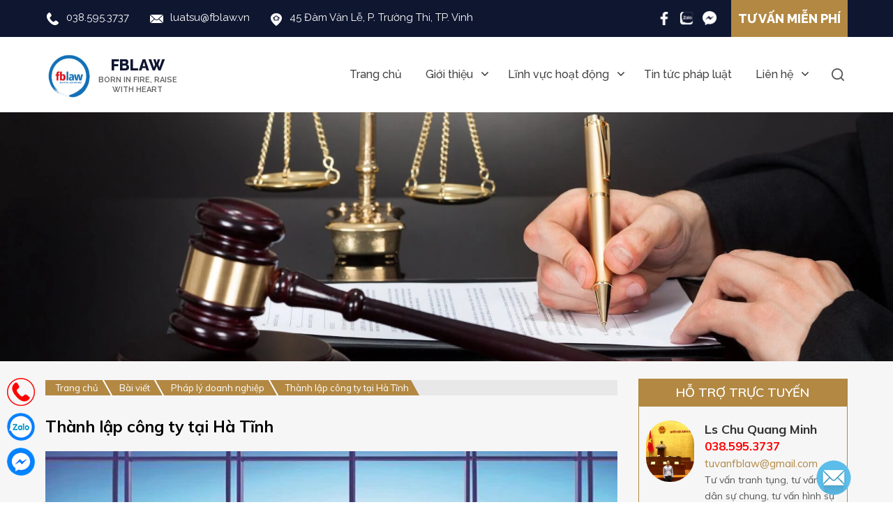

--- FILE ---
content_type: text/html; charset=UTF-8
request_url: https://fblaw.vn/thanh-lap-cong-ty-tai-ha-tinh/
body_size: 19979
content:
<!DOCTYPE html>
<html lang="vi">
<head itemscope itemtype="http://schema.org/WebSite">
<meta name="robots" content="index, dofollow">
<meta charset="UTF-8">
<meta name="viewport" content="width=device-width, initial-scale=1">
<meta name="google-site-verification" content="xBaA5aUFo0lIH4pzMH4GIrDDCKWNlrBixhsggkZ6rc4" />
<link rel="profile" href="https://gmpg.org/xfn/11">
<link rel="pingback" href="https://fblaw.vn/xmlrpc.php">
<script src="https://fblaw.vn/wp-content/themes/vtstheme/js/jquery.js"></script>
<script src="https://fblaw.vn/wp-content/themes/vtstheme/js/owl.carousel.min.js"></script>

	<!-- PopupPress Plugin v.2.7.0 - 6.8.1 -->
<meta name='robots' content='index, follow, max-image-preview:large, max-snippet:-1, max-video-preview:-1' />
	<style>img:is([sizes="auto" i], [sizes^="auto," i]) { contain-intrinsic-size: 3000px 1500px }</style>
	
	<!-- This site is optimized with the Yoast SEO plugin v25.3.1 - https://yoast.com/wordpress/plugins/seo/ -->
	<title>Thành lập công ty tại Hà Tĩnh - FBLAW</title>
	<meta name="description" content="Thành lập công ty tại Hà Tĩnh là thủ tục hành chính quan trọng. Đây là thủ tục khá đơn giản, tuy nhiên không dễ thực hiện..." />
	<link rel="canonical" href="https://fblaw.vn/thanh-lap-cong-ty-tai-ha-tinh/" />
	<meta property="og:locale" content="vi_VN" />
	<meta property="og:type" content="article" />
	<meta property="og:title" content="Thành lập công ty tại Hà Tĩnh - FBLAW" />
	<meta property="og:description" content="Thành lập công ty tại Hà Tĩnh là thủ tục hành chính quan trọng. Đây là thủ tục khá đơn giản, tuy nhiên không dễ thực hiện..." />
	<meta property="og:url" content="https://fblaw.vn/thanh-lap-cong-ty-tai-ha-tinh/" />
	<meta property="og:site_name" content="FBLAW" />
	<meta property="article:published_time" content="2021-06-25T07:57:43+00:00" />
	<meta property="article:modified_time" content="2021-06-25T08:04:05+00:00" />
	<meta property="og:image" content="https://fblaw.vn/wp-content/uploads/2021/06/Thanh-lap-cong-ty-tai-Ha-Tinh2.png" />
	<meta property="og:image:width" content="940" />
	<meta property="og:image:height" content="788" />
	<meta property="og:image:type" content="image/png" />
	<meta name="author" content="admin" />
	<meta name="twitter:card" content="summary_large_image" />
	<meta name="twitter:label1" content="Được viết bởi" />
	<meta name="twitter:data1" content="admin" />
	<meta name="twitter:label2" content="Ước tính thời gian đọc" />
	<meta name="twitter:data2" content="7 phút" />
	<script type="application/ld+json" class="yoast-schema-graph">{"@context":"https://schema.org","@graph":[{"@type":"Article","@id":"https://fblaw.vn/thanh-lap-cong-ty-tai-ha-tinh/#article","isPartOf":{"@id":"https://fblaw.vn/thanh-lap-cong-ty-tai-ha-tinh/"},"author":{"name":"admin","@id":"https://fblaw.vn/#/schema/person/ab68ab168a2fdf6b945e38b3da324f45"},"headline":"Thành lập công ty tại Hà Tĩnh","datePublished":"2021-06-25T07:57:43+00:00","dateModified":"2021-06-25T08:04:05+00:00","mainEntityOfPage":{"@id":"https://fblaw.vn/thanh-lap-cong-ty-tai-ha-tinh/"},"wordCount":2098,"publisher":{"@id":"https://fblaw.vn/#organization"},"image":{"@id":"https://fblaw.vn/thanh-lap-cong-ty-tai-ha-tinh/#primaryimage"},"thumbnailUrl":"https://fblaw.vn/wp-content/uploads/2021/06/Thanh-lap-cong-ty-tai-Ha-Tinh2.png","keywords":["dịch vụ thành lập công ty","dịch vụ thành lập công ty cổ phần","dịch vụ thành lập công ty cổ phần tại Hà Tĩnh","Dịch vụ thành lập công ty tại Hà Tĩnh giá rẻ","Dịch vụ thành lập công ty tại Hà Tĩnh trọn gói"],"articleSection":["Pháp lý doanh nghiệp"],"inLanguage":"vi"},{"@type":"WebPage","@id":"https://fblaw.vn/thanh-lap-cong-ty-tai-ha-tinh/","url":"https://fblaw.vn/thanh-lap-cong-ty-tai-ha-tinh/","name":"Thành lập công ty tại Hà Tĩnh - FBLAW","isPartOf":{"@id":"https://fblaw.vn/#website"},"primaryImageOfPage":{"@id":"https://fblaw.vn/thanh-lap-cong-ty-tai-ha-tinh/#primaryimage"},"image":{"@id":"https://fblaw.vn/thanh-lap-cong-ty-tai-ha-tinh/#primaryimage"},"thumbnailUrl":"https://fblaw.vn/wp-content/uploads/2021/06/Thanh-lap-cong-ty-tai-Ha-Tinh2.png","datePublished":"2021-06-25T07:57:43+00:00","dateModified":"2021-06-25T08:04:05+00:00","description":"Thành lập công ty tại Hà Tĩnh là thủ tục hành chính quan trọng. Đây là thủ tục khá đơn giản, tuy nhiên không dễ thực hiện...","breadcrumb":{"@id":"https://fblaw.vn/thanh-lap-cong-ty-tai-ha-tinh/#breadcrumb"},"inLanguage":"vi","potentialAction":[{"@type":"ReadAction","target":["https://fblaw.vn/thanh-lap-cong-ty-tai-ha-tinh/"]}]},{"@type":"ImageObject","inLanguage":"vi","@id":"https://fblaw.vn/thanh-lap-cong-ty-tai-ha-tinh/#primaryimage","url":"https://fblaw.vn/wp-content/uploads/2021/06/Thanh-lap-cong-ty-tai-Ha-Tinh2.png","contentUrl":"https://fblaw.vn/wp-content/uploads/2021/06/Thanh-lap-cong-ty-tai-Ha-Tinh2.png","width":940,"height":788,"caption":"Thanh-lap-cong-ty-tai-Ha-Tinh"},{"@type":"BreadcrumbList","@id":"https://fblaw.vn/thanh-lap-cong-ty-tai-ha-tinh/#breadcrumb","itemListElement":[{"@type":"ListItem","position":1,"name":"Trang chủ","item":"https://fblaw.vn/"},{"@type":"ListItem","position":2,"name":"Thành lập công ty tại Hà Tĩnh"}]},{"@type":"WebSite","@id":"https://fblaw.vn/#website","url":"https://fblaw.vn/","name":"FBLAW","description":"công ty luật uy tín","publisher":{"@id":"https://fblaw.vn/#organization"},"potentialAction":[{"@type":"SearchAction","target":{"@type":"EntryPoint","urlTemplate":"https://fblaw.vn/?s={search_term_string}"},"query-input":{"@type":"PropertyValueSpecification","valueRequired":true,"valueName":"search_term_string"}}],"inLanguage":"vi"},{"@type":"Organization","@id":"https://fblaw.vn/#organization","name":"FBLAW","url":"https://fblaw.vn/","logo":{"@type":"ImageObject","inLanguage":"vi","@id":"https://fblaw.vn/#/schema/logo/image/","url":"https://fblaw.vn/wp-content/uploads/2019/11/logo-chot.jpg","contentUrl":"https://fblaw.vn/wp-content/uploads/2019/11/logo-chot.jpg","width":3450,"height":1313,"caption":"FBLAW"},"image":{"@id":"https://fblaw.vn/#/schema/logo/image/"}},{"@type":"Person","@id":"https://fblaw.vn/#/schema/person/ab68ab168a2fdf6b945e38b3da324f45","name":"admin","image":{"@type":"ImageObject","inLanguage":"vi","@id":"https://fblaw.vn/#/schema/person/image/","url":"https://secure.gravatar.com/avatar/2fbc736e3620980a6df4f366b6b70bb11596cb9ca4752599904ae7c531841465?s=96&d=mm&r=g","contentUrl":"https://secure.gravatar.com/avatar/2fbc736e3620980a6df4f366b6b70bb11596cb9ca4752599904ae7c531841465?s=96&d=mm&r=g","caption":"admin"},"url":"https://fblaw.vn/author/admin/"}]}</script>
	<!-- / Yoast SEO plugin. -->


<link rel="alternate" type="application/rss+xml" title="Dòng thông tin FBLAW &raquo;" href="https://fblaw.vn/feed/" />
<link rel="alternate" type="application/rss+xml" title="FBLAW &raquo; Dòng bình luận" href="https://fblaw.vn/comments/feed/" />
<script type="text/javascript">
/* <![CDATA[ */
window._wpemojiSettings = {"baseUrl":"https:\/\/s.w.org\/images\/core\/emoji\/15.1.0\/72x72\/","ext":".png","svgUrl":"https:\/\/s.w.org\/images\/core\/emoji\/15.1.0\/svg\/","svgExt":".svg","source":{"concatemoji":"https:\/\/fblaw.vn\/wp-includes\/js\/wp-emoji-release.min.js?ver=6.8.1"}};
/*! This file is auto-generated */
!function(i,n){var o,s,e;function c(e){try{var t={supportTests:e,timestamp:(new Date).valueOf()};sessionStorage.setItem(o,JSON.stringify(t))}catch(e){}}function p(e,t,n){e.clearRect(0,0,e.canvas.width,e.canvas.height),e.fillText(t,0,0);var t=new Uint32Array(e.getImageData(0,0,e.canvas.width,e.canvas.height).data),r=(e.clearRect(0,0,e.canvas.width,e.canvas.height),e.fillText(n,0,0),new Uint32Array(e.getImageData(0,0,e.canvas.width,e.canvas.height).data));return t.every(function(e,t){return e===r[t]})}function u(e,t,n){switch(t){case"flag":return n(e,"\ud83c\udff3\ufe0f\u200d\u26a7\ufe0f","\ud83c\udff3\ufe0f\u200b\u26a7\ufe0f")?!1:!n(e,"\ud83c\uddfa\ud83c\uddf3","\ud83c\uddfa\u200b\ud83c\uddf3")&&!n(e,"\ud83c\udff4\udb40\udc67\udb40\udc62\udb40\udc65\udb40\udc6e\udb40\udc67\udb40\udc7f","\ud83c\udff4\u200b\udb40\udc67\u200b\udb40\udc62\u200b\udb40\udc65\u200b\udb40\udc6e\u200b\udb40\udc67\u200b\udb40\udc7f");case"emoji":return!n(e,"\ud83d\udc26\u200d\ud83d\udd25","\ud83d\udc26\u200b\ud83d\udd25")}return!1}function f(e,t,n){var r="undefined"!=typeof WorkerGlobalScope&&self instanceof WorkerGlobalScope?new OffscreenCanvas(300,150):i.createElement("canvas"),a=r.getContext("2d",{willReadFrequently:!0}),o=(a.textBaseline="top",a.font="600 32px Arial",{});return e.forEach(function(e){o[e]=t(a,e,n)}),o}function t(e){var t=i.createElement("script");t.src=e,t.defer=!0,i.head.appendChild(t)}"undefined"!=typeof Promise&&(o="wpEmojiSettingsSupports",s=["flag","emoji"],n.supports={everything:!0,everythingExceptFlag:!0},e=new Promise(function(e){i.addEventListener("DOMContentLoaded",e,{once:!0})}),new Promise(function(t){var n=function(){try{var e=JSON.parse(sessionStorage.getItem(o));if("object"==typeof e&&"number"==typeof e.timestamp&&(new Date).valueOf()<e.timestamp+604800&&"object"==typeof e.supportTests)return e.supportTests}catch(e){}return null}();if(!n){if("undefined"!=typeof Worker&&"undefined"!=typeof OffscreenCanvas&&"undefined"!=typeof URL&&URL.createObjectURL&&"undefined"!=typeof Blob)try{var e="postMessage("+f.toString()+"("+[JSON.stringify(s),u.toString(),p.toString()].join(",")+"));",r=new Blob([e],{type:"text/javascript"}),a=new Worker(URL.createObjectURL(r),{name:"wpTestEmojiSupports"});return void(a.onmessage=function(e){c(n=e.data),a.terminate(),t(n)})}catch(e){}c(n=f(s,u,p))}t(n)}).then(function(e){for(var t in e)n.supports[t]=e[t],n.supports.everything=n.supports.everything&&n.supports[t],"flag"!==t&&(n.supports.everythingExceptFlag=n.supports.everythingExceptFlag&&n.supports[t]);n.supports.everythingExceptFlag=n.supports.everythingExceptFlag&&!n.supports.flag,n.DOMReady=!1,n.readyCallback=function(){n.DOMReady=!0}}).then(function(){return e}).then(function(){var e;n.supports.everything||(n.readyCallback(),(e=n.source||{}).concatemoji?t(e.concatemoji):e.wpemoji&&e.twemoji&&(t(e.twemoji),t(e.wpemoji)))}))}((window,document),window._wpemojiSettings);
/* ]]> */
</script>
<style id='wp-emoji-styles-inline-css' type='text/css'>

	img.wp-smiley, img.emoji {
		display: inline !important;
		border: none !important;
		box-shadow: none !important;
		height: 1em !important;
		width: 1em !important;
		margin: 0 0.07em !important;
		vertical-align: -0.1em !important;
		background: none !important;
		padding: 0 !important;
	}
</style>
<link rel='stylesheet' id='wp-block-library-css' href='https://fblaw.vn/wp-includes/css/dist/block-library/style.min.css?ver=6.8.1' type='text/css' media='all' />
<style id='classic-theme-styles-inline-css' type='text/css'>
/*! This file is auto-generated */
.wp-block-button__link{color:#fff;background-color:#32373c;border-radius:9999px;box-shadow:none;text-decoration:none;padding:calc(.667em + 2px) calc(1.333em + 2px);font-size:1.125em}.wp-block-file__button{background:#32373c;color:#fff;text-decoration:none}
</style>
<style id='global-styles-inline-css' type='text/css'>
:root{--wp--preset--aspect-ratio--square: 1;--wp--preset--aspect-ratio--4-3: 4/3;--wp--preset--aspect-ratio--3-4: 3/4;--wp--preset--aspect-ratio--3-2: 3/2;--wp--preset--aspect-ratio--2-3: 2/3;--wp--preset--aspect-ratio--16-9: 16/9;--wp--preset--aspect-ratio--9-16: 9/16;--wp--preset--color--black: #000000;--wp--preset--color--cyan-bluish-gray: #abb8c3;--wp--preset--color--white: #ffffff;--wp--preset--color--pale-pink: #f78da7;--wp--preset--color--vivid-red: #cf2e2e;--wp--preset--color--luminous-vivid-orange: #ff6900;--wp--preset--color--luminous-vivid-amber: #fcb900;--wp--preset--color--light-green-cyan: #7bdcb5;--wp--preset--color--vivid-green-cyan: #00d084;--wp--preset--color--pale-cyan-blue: #8ed1fc;--wp--preset--color--vivid-cyan-blue: #0693e3;--wp--preset--color--vivid-purple: #9b51e0;--wp--preset--gradient--vivid-cyan-blue-to-vivid-purple: linear-gradient(135deg,rgba(6,147,227,1) 0%,rgb(155,81,224) 100%);--wp--preset--gradient--light-green-cyan-to-vivid-green-cyan: linear-gradient(135deg,rgb(122,220,180) 0%,rgb(0,208,130) 100%);--wp--preset--gradient--luminous-vivid-amber-to-luminous-vivid-orange: linear-gradient(135deg,rgba(252,185,0,1) 0%,rgba(255,105,0,1) 100%);--wp--preset--gradient--luminous-vivid-orange-to-vivid-red: linear-gradient(135deg,rgba(255,105,0,1) 0%,rgb(207,46,46) 100%);--wp--preset--gradient--very-light-gray-to-cyan-bluish-gray: linear-gradient(135deg,rgb(238,238,238) 0%,rgb(169,184,195) 100%);--wp--preset--gradient--cool-to-warm-spectrum: linear-gradient(135deg,rgb(74,234,220) 0%,rgb(151,120,209) 20%,rgb(207,42,186) 40%,rgb(238,44,130) 60%,rgb(251,105,98) 80%,rgb(254,248,76) 100%);--wp--preset--gradient--blush-light-purple: linear-gradient(135deg,rgb(255,206,236) 0%,rgb(152,150,240) 100%);--wp--preset--gradient--blush-bordeaux: linear-gradient(135deg,rgb(254,205,165) 0%,rgb(254,45,45) 50%,rgb(107,0,62) 100%);--wp--preset--gradient--luminous-dusk: linear-gradient(135deg,rgb(255,203,112) 0%,rgb(199,81,192) 50%,rgb(65,88,208) 100%);--wp--preset--gradient--pale-ocean: linear-gradient(135deg,rgb(255,245,203) 0%,rgb(182,227,212) 50%,rgb(51,167,181) 100%);--wp--preset--gradient--electric-grass: linear-gradient(135deg,rgb(202,248,128) 0%,rgb(113,206,126) 100%);--wp--preset--gradient--midnight: linear-gradient(135deg,rgb(2,3,129) 0%,rgb(40,116,252) 100%);--wp--preset--font-size--small: 13px;--wp--preset--font-size--medium: 20px;--wp--preset--font-size--large: 36px;--wp--preset--font-size--x-large: 42px;--wp--preset--spacing--20: 0.44rem;--wp--preset--spacing--30: 0.67rem;--wp--preset--spacing--40: 1rem;--wp--preset--spacing--50: 1.5rem;--wp--preset--spacing--60: 2.25rem;--wp--preset--spacing--70: 3.38rem;--wp--preset--spacing--80: 5.06rem;--wp--preset--shadow--natural: 6px 6px 9px rgba(0, 0, 0, 0.2);--wp--preset--shadow--deep: 12px 12px 50px rgba(0, 0, 0, 0.4);--wp--preset--shadow--sharp: 6px 6px 0px rgba(0, 0, 0, 0.2);--wp--preset--shadow--outlined: 6px 6px 0px -3px rgba(255, 255, 255, 1), 6px 6px rgba(0, 0, 0, 1);--wp--preset--shadow--crisp: 6px 6px 0px rgba(0, 0, 0, 1);}:where(.is-layout-flex){gap: 0.5em;}:where(.is-layout-grid){gap: 0.5em;}body .is-layout-flex{display: flex;}.is-layout-flex{flex-wrap: wrap;align-items: center;}.is-layout-flex > :is(*, div){margin: 0;}body .is-layout-grid{display: grid;}.is-layout-grid > :is(*, div){margin: 0;}:where(.wp-block-columns.is-layout-flex){gap: 2em;}:where(.wp-block-columns.is-layout-grid){gap: 2em;}:where(.wp-block-post-template.is-layout-flex){gap: 1.25em;}:where(.wp-block-post-template.is-layout-grid){gap: 1.25em;}.has-black-color{color: var(--wp--preset--color--black) !important;}.has-cyan-bluish-gray-color{color: var(--wp--preset--color--cyan-bluish-gray) !important;}.has-white-color{color: var(--wp--preset--color--white) !important;}.has-pale-pink-color{color: var(--wp--preset--color--pale-pink) !important;}.has-vivid-red-color{color: var(--wp--preset--color--vivid-red) !important;}.has-luminous-vivid-orange-color{color: var(--wp--preset--color--luminous-vivid-orange) !important;}.has-luminous-vivid-amber-color{color: var(--wp--preset--color--luminous-vivid-amber) !important;}.has-light-green-cyan-color{color: var(--wp--preset--color--light-green-cyan) !important;}.has-vivid-green-cyan-color{color: var(--wp--preset--color--vivid-green-cyan) !important;}.has-pale-cyan-blue-color{color: var(--wp--preset--color--pale-cyan-blue) !important;}.has-vivid-cyan-blue-color{color: var(--wp--preset--color--vivid-cyan-blue) !important;}.has-vivid-purple-color{color: var(--wp--preset--color--vivid-purple) !important;}.has-black-background-color{background-color: var(--wp--preset--color--black) !important;}.has-cyan-bluish-gray-background-color{background-color: var(--wp--preset--color--cyan-bluish-gray) !important;}.has-white-background-color{background-color: var(--wp--preset--color--white) !important;}.has-pale-pink-background-color{background-color: var(--wp--preset--color--pale-pink) !important;}.has-vivid-red-background-color{background-color: var(--wp--preset--color--vivid-red) !important;}.has-luminous-vivid-orange-background-color{background-color: var(--wp--preset--color--luminous-vivid-orange) !important;}.has-luminous-vivid-amber-background-color{background-color: var(--wp--preset--color--luminous-vivid-amber) !important;}.has-light-green-cyan-background-color{background-color: var(--wp--preset--color--light-green-cyan) !important;}.has-vivid-green-cyan-background-color{background-color: var(--wp--preset--color--vivid-green-cyan) !important;}.has-pale-cyan-blue-background-color{background-color: var(--wp--preset--color--pale-cyan-blue) !important;}.has-vivid-cyan-blue-background-color{background-color: var(--wp--preset--color--vivid-cyan-blue) !important;}.has-vivid-purple-background-color{background-color: var(--wp--preset--color--vivid-purple) !important;}.has-black-border-color{border-color: var(--wp--preset--color--black) !important;}.has-cyan-bluish-gray-border-color{border-color: var(--wp--preset--color--cyan-bluish-gray) !important;}.has-white-border-color{border-color: var(--wp--preset--color--white) !important;}.has-pale-pink-border-color{border-color: var(--wp--preset--color--pale-pink) !important;}.has-vivid-red-border-color{border-color: var(--wp--preset--color--vivid-red) !important;}.has-luminous-vivid-orange-border-color{border-color: var(--wp--preset--color--luminous-vivid-orange) !important;}.has-luminous-vivid-amber-border-color{border-color: var(--wp--preset--color--luminous-vivid-amber) !important;}.has-light-green-cyan-border-color{border-color: var(--wp--preset--color--light-green-cyan) !important;}.has-vivid-green-cyan-border-color{border-color: var(--wp--preset--color--vivid-green-cyan) !important;}.has-pale-cyan-blue-border-color{border-color: var(--wp--preset--color--pale-cyan-blue) !important;}.has-vivid-cyan-blue-border-color{border-color: var(--wp--preset--color--vivid-cyan-blue) !important;}.has-vivid-purple-border-color{border-color: var(--wp--preset--color--vivid-purple) !important;}.has-vivid-cyan-blue-to-vivid-purple-gradient-background{background: var(--wp--preset--gradient--vivid-cyan-blue-to-vivid-purple) !important;}.has-light-green-cyan-to-vivid-green-cyan-gradient-background{background: var(--wp--preset--gradient--light-green-cyan-to-vivid-green-cyan) !important;}.has-luminous-vivid-amber-to-luminous-vivid-orange-gradient-background{background: var(--wp--preset--gradient--luminous-vivid-amber-to-luminous-vivid-orange) !important;}.has-luminous-vivid-orange-to-vivid-red-gradient-background{background: var(--wp--preset--gradient--luminous-vivid-orange-to-vivid-red) !important;}.has-very-light-gray-to-cyan-bluish-gray-gradient-background{background: var(--wp--preset--gradient--very-light-gray-to-cyan-bluish-gray) !important;}.has-cool-to-warm-spectrum-gradient-background{background: var(--wp--preset--gradient--cool-to-warm-spectrum) !important;}.has-blush-light-purple-gradient-background{background: var(--wp--preset--gradient--blush-light-purple) !important;}.has-blush-bordeaux-gradient-background{background: var(--wp--preset--gradient--blush-bordeaux) !important;}.has-luminous-dusk-gradient-background{background: var(--wp--preset--gradient--luminous-dusk) !important;}.has-pale-ocean-gradient-background{background: var(--wp--preset--gradient--pale-ocean) !important;}.has-electric-grass-gradient-background{background: var(--wp--preset--gradient--electric-grass) !important;}.has-midnight-gradient-background{background: var(--wp--preset--gradient--midnight) !important;}.has-small-font-size{font-size: var(--wp--preset--font-size--small) !important;}.has-medium-font-size{font-size: var(--wp--preset--font-size--medium) !important;}.has-large-font-size{font-size: var(--wp--preset--font-size--large) !important;}.has-x-large-font-size{font-size: var(--wp--preset--font-size--x-large) !important;}
:where(.wp-block-post-template.is-layout-flex){gap: 1.25em;}:where(.wp-block-post-template.is-layout-grid){gap: 1.25em;}
:where(.wp-block-columns.is-layout-flex){gap: 2em;}:where(.wp-block-columns.is-layout-grid){gap: 2em;}
:root :where(.wp-block-pullquote){font-size: 1.5em;line-height: 1.6;}
</style>
<link rel='stylesheet' id='contact-form-7-css' href='https://fblaw.vn/wp-content/plugins/contact-form-7/includes/css/styles.css?ver=6.1' type='text/css' media='all' />
<link rel='stylesheet' id='pps_style-css' href='https://fblaw.vn/wp-content/plugins/popup-press/css/pps_style.css?ver=2.7.0' type='text/css' media='screen' />
<style id='pps_style-inline-css' type='text/css'>

.pps-popup {
}
.pps-popup .pps-wrap {
}
.pps-popup .pps-wrap .pps-close {
}
.pps-popup .pps-wrap .pps-content {
}

</style>
<link rel='stylesheet' id='wp-date-remover-css' href='https://fblaw.vn/wp-content/plugins/wp-date-remover/public/css/wp-date-remover-public.css?ver=1.0.0' type='text/css' media='all' />
<link rel='stylesheet' id='bootstrap-css' href='https://fblaw.vn/wp-content/themes/vtstheme/css/bootstrap.css' type='text/css' media='all' />
<link rel='stylesheet' id='font-awesome-css' href='https://fblaw.vn/wp-content/themes/vtstheme/css/font-awesome.min.css' type='text/css' media='all' />
<link rel='stylesheet' id='fancy-styles-css' href='https://fblaw.vn/wp-content/themes/vtstheme/css/jquery.fancybox.css' type='text/css' media='all' />
<link rel='stylesheet' id='main-styles-css' href='https://fblaw.vn/wp-content/themes/vtstheme/css/styles.css' type='text/css' media='all' />
<link rel='stylesheet' id='new-styles-css' href='https://fblaw.vn/wp-content/themes/vtstheme/css/new-styles.css' type='text/css' media='all' />
<link rel='stylesheet' id='fancybox-css' href='https://fblaw.vn/wp-content/plugins/easy-fancybox/fancybox/1.5.4/jquery.fancybox.min.css?ver=6.8.1' type='text/css' media='screen' />
<link rel='stylesheet' id='jquery-lazyloadxt-spinner-css-css' href='//fblaw.vn/wp-content/plugins/a3-lazy-load/assets/css/jquery.lazyloadxt.spinner.css?ver=6.8.1' type='text/css' media='all' />
<link rel='stylesheet' id='carousel-slider-frontend-css' href='https://fblaw.vn/wp-content/plugins/carousel-slider/assets/css/frontend.css?ver=2.2.16' type='text/css' media='all' />
<script type="text/javascript" src="https://fblaw.vn/wp-includes/js/jquery/jquery.min.js?ver=3.7.1" id="jquery-core-js"></script>
<script type="text/javascript" src="https://fblaw.vn/wp-includes/js/jquery/jquery-migrate.min.js?ver=3.4.1" id="jquery-migrate-js"></script>
<script type="text/javascript" src="https://fblaw.vn/wp-content/plugins/wp-date-remover/public/js/wp-date-remover-public.js?ver=1.0.0" id="wp-date-remover-js"></script>
<link rel="https://api.w.org/" href="https://fblaw.vn/wp-json/" /><link rel="alternate" title="JSON" type="application/json" href="https://fblaw.vn/wp-json/wp/v2/posts/5630" /><link rel="EditURI" type="application/rsd+xml" title="RSD" href="https://fblaw.vn/xmlrpc.php?rsd" />
<meta name="generator" content="WordPress 6.8.1" />
<link rel='shortlink' href='https://fblaw.vn/?p=5630' />
<link rel="alternate" title="oNhúng (JSON)" type="application/json+oembed" href="https://fblaw.vn/wp-json/oembed/1.0/embed?url=https%3A%2F%2Ffblaw.vn%2Fthanh-lap-cong-ty-tai-ha-tinh%2F" />
<link rel="alternate" title="oNhúng (XML)" type="text/xml+oembed" href="https://fblaw.vn/wp-json/oembed/1.0/embed?url=https%3A%2F%2Ffblaw.vn%2Fthanh-lap-cong-ty-tai-ha-tinh%2F&#038;format=xml" />
<!-- Google tag (gtag.js) - Google Analytics -->
<script async src="https://www.googletagmanager.com/gtag/js?id=UA-198144530-1">
</script>
<script>
  window.dataLayer = window.dataLayer || [];
  function gtag(){dataLayer.push(arguments);}
  gtag('js', new Date());
  gtag('config', 'UA-198144530-1');
</script><link rel="icon" href="https://fblaw.vn/wp-content/uploads/2022/08/ldp-logo-new.png" sizes="32x32" />
<link rel="icon" href="https://fblaw.vn/wp-content/uploads/2022/08/ldp-logo-new.png" sizes="192x192" />
<link rel="apple-touch-icon" href="https://fblaw.vn/wp-content/uploads/2022/08/ldp-logo-new.png" />
<meta name="msapplication-TileImage" content="https://fblaw.vn/wp-content/uploads/2022/08/ldp-logo-new.png" />
		<style type="text/css" id="wp-custom-css">
			.footer-tb-bocongthuong{display:inline-block;width:100%;padding:20px 0;border-top:1px solid #999;border-bottom:1px solid #999;}
.footer-tb-bocongthuong p{margin:0;}
.footer-tb-bocongthuong img{max-width:100%;border-radius:5px;}
.footer-tb-bocongthuong br{display:none;}
		</style>
		</head>

<body data-rsssl=1 class="wp-singular post-template-default single single-post postid-5630 single-format-standard wp-custom-logo wp-theme-vtstheme" itemscope itemtype="http://schema.org/WebPage">
<div id="page" class="site">
    <header id="nvm-header-container" class="site-header">
    	<div class="ldp-header-top-container">
    		<div class="container">
    			<div class="ldp-header-top-left">
					<div>			<div class="textwidget"><ul>
<li><img class="lazy lazy-hidden" decoding="async" src="//fblaw.vn/wp-content/plugins/a3-lazy-load/assets/images/lazy_placeholder.gif" data-lazy-type="image" data-src="https://fblaw.vn/wp-content/uploads/2022/08/ldp-header-top-icon-1.png" alt="Hotline" width="20" height="21" /><noscript><img decoding="async" src="https://fblaw.vn/wp-content/uploads/2022/08/ldp-header-top-icon-1.png" alt="Hotline" width="20" height="21" /></noscript><a title="Hotline" href="tel:0385953737" target="_blank" rel="noopener">038.595.3737</a></li>
<li><img class="lazy lazy-hidden" decoding="async" src="//fblaw.vn/wp-content/plugins/a3-lazy-load/assets/images/lazy_placeholder.gif" data-lazy-type="image" data-src="https://fblaw.vn/wp-content/uploads/2022/08/ldp-header-top-icon-2.png" alt="Email" width="19" height="20" /><noscript><img decoding="async" src="https://fblaw.vn/wp-content/uploads/2022/08/ldp-header-top-icon-2.png" alt="Email" width="19" height="20" /></noscript><a title="Email" href="mailto:luatsu@fblaw.vn" target="_blank" rel="noopener">luatsu@fblaw.vn</a></li>
<li><img class="lazy lazy-hidden" decoding="async" src="//fblaw.vn/wp-content/plugins/a3-lazy-load/assets/images/lazy_placeholder.gif" data-lazy-type="image" data-src="https://fblaw.vn/wp-content/uploads/2022/08/ldp-header-top-icon-3.png" alt="Địa chỉ" width="17" height="21" /><noscript><img decoding="async" src="https://fblaw.vn/wp-content/uploads/2022/08/ldp-header-top-icon-3.png" alt="Địa chỉ" width="17" height="21" /></noscript>45 Đàm Văn Lễ, P. Trường Thi, TP. Vinh</li>
</ul>
</div>
		</div>    			</div>
    			<div class="ldp-header-top-right">
					<div class="">			<div class="textwidget"><h4><a href="https://fblaw.vn/lien-he/" title="Tư vấn miễn phí">Tư vấn miễn phí</a></h4>
<ul>
<li><a href="https://www.facebook.com/luatsufblaw/?modal=admin_todo_tour" title="Facebook" target="_blank"><img class="lazy lazy-hidden" decoding="async" src="//fblaw.vn/wp-content/plugins/a3-lazy-load/assets/images/lazy_placeholder.gif" data-lazy-type="image" data-src="https://fblaw.vn/wp-content/uploads/2022/08/ldp-header-top-socials-icon-1.png" alt="Facebook" width="22" height="21" /><noscript><img decoding="async" src="https://fblaw.vn/wp-content/uploads/2022/08/ldp-header-top-socials-icon-1.png" alt="Facebook" width="22" height="21" /></noscript></a></li>
<li><a href="https://zalo.me/0973098987" title="Zalo" target="_blank"><img class="lazy lazy-hidden" decoding="async" src="//fblaw.vn/wp-content/plugins/a3-lazy-load/assets/images/lazy_placeholder.gif" data-lazy-type="image" data-src="https://fblaw.vn/wp-content/uploads/2022/08/ldp-header-top-socials-icon-2.png" alt="Zalo" width="20" height="21" /><noscript><img decoding="async" src="https://fblaw.vn/wp-content/uploads/2022/08/ldp-header-top-socials-icon-2.png" alt="Zalo" width="20" height="21" /></noscript></a></li>
<li><a href="https://www.facebook.com/luatsufblaw/?modal=admin_todo_tour" title="Mesenger" target="_blank"><img class="lazy lazy-hidden" decoding="async" src="//fblaw.vn/wp-content/plugins/a3-lazy-load/assets/images/lazy_placeholder.gif" data-lazy-type="image" data-src="https://fblaw.vn/wp-content/uploads/2022/08/ldp-header-top-socials-icon-3.png" alt="Mesenger" width="20" height="21" /><noscript><img decoding="async" src="https://fblaw.vn/wp-content/uploads/2022/08/ldp-header-top-socials-icon-3.png" alt="Mesenger" width="20" height="21" /></noscript></a></li>
</ul>
</div>
		</div>    			</div>
    		</div>
    	</div>

    	<div class="ldp-header-bottom-container">
    		<div class="container">
    			<div class="ldp-header-content-inner">
	    			<div class="ldp-header-logo">
	    											<a href="https://fblaw.vn/" class="custom-logo-link" rel="home"><img width="105" height="106" src="https://fblaw.vn/wp-content/uploads/2020/03/cropped-logo-fblaw-web-1.png" class="custom-logo" alt="FBLAW" decoding="async" /></a>						
	    				<div class="ldp-header-text">
							<div class="">			<div class="textwidget"><h2><a title="FBLAW" href="https://fblaw.vn"><strong>FBLAW</strong> BORN IN FIRE,<br />
RAISE WITH HEART</a></h2>
</div>
		</div>	    				</div>
					</div>

			    	<div class="ldp-menu-mobile"><i class="fa fa-bars"></i></div>
			    	<div class="ldp-top-search-icon"></div>

					<div class="ldp-menu-box-container">
						<div class="ldp-top-menu">
							<ul id="menu-page-menu" class="ldp-menu"><li id="menu-item-9703" class="menu-item menu-item-type-post_type menu-item-object-page menu-item-home menu-item-9703"><a href="https://fblaw.vn/">Trang chủ</a></li>
<li id="menu-item-9290" class="menu-item menu-item-type-post_type menu-item-object-page menu-item-has-children menu-item-9290"><a href="https://fblaw.vn/gioi-thieu/">Giới thiệu</a>
<ul class="sub-menu">
	<li id="menu-item-9796" class="menu-item menu-item-type-post_type menu-item-object-page menu-item-has-children menu-item-9796"><a href="https://fblaw.vn/doi-ngu-luat-su/">Đội ngũ luật sư</a>
	<ul class="sub-menu">
		<li id="menu-item-9799" class="menu-item menu-item-type-post_type menu-item-object-page menu-item-9799"><a href="https://fblaw.vn/doi-ngu-luat-su/luat-su-chu-quang-minh/">Luật sư Chu Quang Minh</a></li>
		<li id="menu-item-9798" class="menu-item menu-item-type-post_type menu-item-object-page menu-item-9798"><a href="https://fblaw.vn/doi-ngu-luat-su/luat-su-ngo-duc-thinh/">Luật sư Ngô Đức Thịnh</a></li>
		<li id="menu-item-9797" class="menu-item menu-item-type-post_type menu-item-object-page menu-item-9797"><a href="https://fblaw.vn/doi-ngu-luat-su/luat-su-nguyen-thi-long/">Luật sư Nguyễn Thị Long</a></li>
	</ul>
</li>
</ul>
</li>
<li id="menu-item-9291" class="menu-item menu-item-type-post_type menu-item-object-page menu-item-has-children menu-item-9291"><a href="https://fblaw.vn/linh-vuc-hoat-dong/">Lĩnh vực hoạt động</a>
<ul class="sub-menu">
	<li id="menu-item-9331" class="menu-item menu-item-type-taxonomy menu-item-object-category menu-item-9331"><a href="https://fblaw.vn/bai-viet/giay-phep/">Giấy phép</a></li>
	<li id="menu-item-9333" class="menu-item menu-item-type-taxonomy menu-item-object-category current-post-ancestor current-menu-parent current-post-parent menu-item-9333"><a href="https://fblaw.vn/bai-viet/phap-ly-doanh-nghiep-bai-viet/">Pháp lý doanh nghiệp</a></li>
	<li id="menu-item-9338" class="menu-item menu-item-type-taxonomy menu-item-object-category menu-item-9338"><a href="https://fblaw.vn/bai-viet/tu-van-dau-tu/">Tư vấn đầu tư</a></li>
	<li id="menu-item-9332" class="menu-item menu-item-type-taxonomy menu-item-object-category menu-item-9332"><a href="https://fblaw.vn/bai-viet/luat-su-di-tru/">Luật sư di trú</a></li>
	<li id="menu-item-9334" class="menu-item menu-item-type-taxonomy menu-item-object-category menu-item-9334"><a href="https://fblaw.vn/bai-viet/so-huu-tri-tue/">Sở hữu trí tuệ</a></li>
	<li id="menu-item-9335" class="menu-item menu-item-type-taxonomy menu-item-object-category menu-item-9335"><a href="https://fblaw.vn/bai-viet/to-tung-dan-su/">Tố tụng dân sự</a></li>
	<li id="menu-item-9336" class="menu-item menu-item-type-taxonomy menu-item-object-category menu-item-9336"><a href="https://fblaw.vn/bai-viet/to-tung-hinh-su/">Tố tụng hình sự</a></li>
	<li id="menu-item-9337" class="menu-item menu-item-type-taxonomy menu-item-object-category menu-item-9337"><a href="https://fblaw.vn/bai-viet/tranh-chap-dat-dai/">Tranh chấp đất đai</a></li>
	<li id="menu-item-9341" class="menu-item menu-item-type-taxonomy menu-item-object-category menu-item-9341"><a href="https://fblaw.vn/hanh-chinh/">Hành chính</a></li>
	<li id="menu-item-9342" class="menu-item menu-item-type-taxonomy menu-item-object-category menu-item-9342"><a href="https://fblaw.vn/ly-hon/">Tư vấn Ly hôn</a></li>
</ul>
</li>
<li id="menu-item-9301" class="menu-item menu-item-type-taxonomy menu-item-object-category menu-item-9301"><a href="https://fblaw.vn/tin-tuc/tin-tuc-phap-luat/">Tin tức pháp luật</a></li>
<li id="menu-item-9302" class="menu-item menu-item-type-post_type menu-item-object-page menu-item-has-children menu-item-9302"><a href="https://fblaw.vn/lien-he/">Liên hệ</a>
<ul class="sub-menu">
	<li id="menu-item-9845" class="menu-item menu-item-type-custom menu-item-object-custom menu-item-9845"><a href="https://fblaw.vn/cong-ty-luat-uy-tin-tai-nghe-an/">Công ty luật tại Nghệ An</a></li>
</ul>
</li>
</ul>							<div class="exit-category-menu">
								<span><i class="fa fa-close"></i>Đóng danh mục</span>
							</div>
						</div>
					</div>
				</div>
    		</div>
    	</div>

    	<div class="header-search-box ldp-header-search-box">
			<form role="search" method="get" class="search-form" action="https://fblaw.vn/">
				<label>
					<span class="screen-reader-text">Tìm kiếm cho:</span>
					<input type="search" class="search-field" placeholder="Tìm kiếm &hellip;" value="" name="s" />
				</label>
				<input type="submit" class="search-submit" value="Tìm kiếm" />
			</form>		</div>
    </header>
    <div class="top-banner-slider">	<p><img src="https://fblaw.vn/wp-content/themes/vtstheme/images/fblaw-page-banner-demo.webp" alt="banner" /></p></div>
	<div class="main-content">
		<div class="container">
			<div class="row">
				<div class="col-xs-12 col-sm-12 col-md-9 col-main">
					<div class="breadcrumbs">
						<!-- Breadcrumb NavXT 7.4.1 -->
<span class="s-item s-home" property="itemListElement" typeof="ListItem"><a property="item" typeof="WebPage" title="Go to FBLAW." href="https://fblaw.vn" class="home" ><span property="name">Trang chủ</span></a><meta property="position" content="1"></span><span class="s-item" property="itemListElement" typeof="ListItem"><a property="item" typeof="WebPage" title="Go to the Bài viết category archives." href="https://fblaw.vn/bai-viet/" class="taxonomy category"><span property="name">Bài viết</span></a><meta property="position" content="2"></span><span class="s-item" property="itemListElement" typeof="ListItem"><a property="item" typeof="WebPage" title="Go to the Pháp lý doanh nghiệp category archives." href="https://fblaw.vn/bai-viet/phap-ly-doanh-nghiep-bai-viet/" class="taxonomy category"><span property="name">Pháp lý doanh nghiệp</span></a><meta property="position" content="3"></span><span class="post post-post current-item">Thành lập công ty tại Hà Tĩnh</span>					</div>
					
					<div id="primary" class="content-area">
						<main id="main" class="site-main" role="main">
							<div class="content-block content-default">
	<div id="post-5630" class="post-5630 post type-post status-publish format-standard has-post-thumbnail hentry category-phap-ly-doanh-nghiep-bai-viet tag-dich-vu-thanh-lap-cong-ty tag-dich-vu-thanh-lap-cong-ty-co-phan tag-dich-vu-thanh-lap-cong-ty-co-phan-tai-ha-tinh tag-dich-vu-thanh-lap-cong-ty-tai-ha-tinh-gia-re tag-dich-vu-thanh-lap-cong-ty-tai-ha-tinh-tron-goi">

	    <div class="entry-header">		
	        <h1 class="entry-title" itemprop="headline">Thành lập công ty tại Hà Tĩnh</h1>		</div><!-- .entry-header -->

		<div class="archive-post-line" style="display:none;">
			<div class="archive-post-time">
							</div>
		</div>

		<div class="entry-image-thum">
			<a href="https://fblaw.vn/thanh-lap-cong-ty-tai-ha-tinh/" title="">
				<img width="940" height="788" src="//fblaw.vn/wp-content/plugins/a3-lazy-load/assets/images/lazy_placeholder.gif" data-lazy-type="image" data-src="https://fblaw.vn/wp-content/uploads/2021/06/Thanh-lap-cong-ty-tai-Ha-Tinh2.png" class="lazy lazy-hidden attachment-full size-full wp-post-image" alt="Thanh-lap-cong-ty-tai-Ha-Tinh" decoding="async" fetchpriority="high" srcset="" data-srcset="https://fblaw.vn/wp-content/uploads/2021/06/Thanh-lap-cong-ty-tai-Ha-Tinh2.png 940w, https://fblaw.vn/wp-content/uploads/2021/06/Thanh-lap-cong-ty-tai-Ha-Tinh2-768x644.png 768w" sizes="(max-width: 940px) 100vw, 940px" /><noscript><img width="940" height="788" src="https://fblaw.vn/wp-content/uploads/2021/06/Thanh-lap-cong-ty-tai-Ha-Tinh2.png" class="attachment-full size-full wp-post-image" alt="Thanh-lap-cong-ty-tai-Ha-Tinh" decoding="async" fetchpriority="high" srcset="https://fblaw.vn/wp-content/uploads/2021/06/Thanh-lap-cong-ty-tai-Ha-Tinh2.png 940w, https://fblaw.vn/wp-content/uploads/2021/06/Thanh-lap-cong-ty-tai-Ha-Tinh2-768x644.png 768w" sizes="(max-width: 940px) 100vw, 940px" /></noscript>			</a>
		</div>

		<div class="entry-content" itemprop="text">
			<p><span data-sheets-value="{&quot;1&quot;:2,&quot;2&quot;:&quot;Thành lập công ty tại Hà Tĩnh&quot;}" data-sheets-userformat="{&quot;2&quot;:15295,&quot;3&quot;:{&quot;1&quot;:0},&quot;4&quot;:{&quot;1&quot;:2,&quot;2&quot;:16777215},&quot;5&quot;:{&quot;1&quot;:[{&quot;1&quot;:2,&quot;2&quot;:0,&quot;5&quot;:{&quot;1&quot;:2,&quot;2&quot;:0}},{&quot;1&quot;:0,&quot;2&quot;:0,&quot;3&quot;:3},{&quot;1&quot;:1,&quot;2&quot;:0,&quot;4&quot;:1}]},&quot;6&quot;:{&quot;1&quot;:[{&quot;1&quot;:2,&quot;2&quot;:0,&quot;5&quot;:{&quot;1&quot;:2,&quot;2&quot;:0}},{&quot;1&quot;:0,&quot;2&quot;:0,&quot;3&quot;:3},{&quot;1&quot;:1,&quot;2&quot;:0,&quot;4&quot;:1}]},&quot;7&quot;:{&quot;1&quot;:[{&quot;1&quot;:2,&quot;2&quot;:0,&quot;5&quot;:{&quot;1&quot;:2,&quot;2&quot;:0}},{&quot;1&quot;:0,&quot;2&quot;:0,&quot;3&quot;:3},{&quot;1&quot;:1,&quot;2&quot;:0,&quot;4&quot;:1}]},&quot;8&quot;:{&quot;1&quot;:[{&quot;1&quot;:2,&quot;2&quot;:0,&quot;5&quot;:{&quot;1&quot;:2,&quot;2&quot;:0}},{&quot;1&quot;:0,&quot;2&quot;:0,&quot;3&quot;:3},{&quot;1&quot;:1,&quot;2&quot;:0,&quot;4&quot;:1}]},&quot;10&quot;:2,&quot;11&quot;:0,&quot;12&quot;:0,&quot;14&quot;:{&quot;1&quot;:2,&quot;2&quot;:0},&quot;15&quot;:&quot;Times New Roman&quot;,&quot;16&quot;:12}"><strong>Thành lập công ty tại Hà Tĩnh</strong> là thủ tục hành chính quan trọng. Đây là thủ tục khá đơn giản, tuy nhiên không dễ thực hiện. Cá nhân, tổ chức tự thực hiện thủ tục này thường dễ xảy ra sai sót, tốn kém thời gian và chi phí. <a href="https://fblaw.vn/">FBLAW</a> tự hào là đơn vị cung cấp dịch vụ thành lập công ty uy tín. Bài viết dưới đây sẽ làm rõ phần nào thủ tục cho Quý Khách hàng!</span></p>
<h2>1. Vì sao phải thành lập công ty?</h2>
<p>Cùng với sự phát triển không ngừng của nền kinh tế, việc thành lập công ty trở nên vô cùng cần thiết, bởi:</p>
<ul>
<li>Thành lập công ty sẽ giúp cho hoạt động kinh doanh diễn ra 1 cách hợp pháp theo quy định của pháp luật.</li>
<li>Công ty có tư cách pháp nhân ngay sau khi được thành lập. Do đó, sẽ rất dễ dàng trong các hoạt động kinh doanh với đối tác, khách hàng và trước pháp luật.</li>
<li>Thành lập công ty sẽ giúp khách hàng mở rộng được quy mô kinh doanh; sử dụng được nhiều người lao động; huy động được các nguồn vốn dễ dàng và qua đó sẽ thúc đẩy được lợi nhuận từ việc kinh doanh hơn là các hình thức kinh doanh nhỏ lẻ.</li>
<li>Thành lập công ty sẽ góp phần thúc đẩy sự phát triển của nền kinh tế qua các hoạt động kinh doanh, đóng góp lợi ích cho xã hội từ việc nộp thuế, tạo công ăn việc làm cho người lao động</li>
<li>Khi thành lập doanh nghiệp, doanh nghiệp có thể được hưởng những ưu đãi về thuế, quyền sử dụng đất….</li>
</ul>
<p><strong>&gt;&gt;&gt; Xem thêm: <a href="https://fblaw.vn/dich-vu-thanh-lap-cong-ty-tai-ha-tinh-tron-goi-gia-re/">Dịch vụ thành lập công ty tại Hà Tĩnh trọn gói, giá rẻ</a></strong></p>
<h2>2. Thủ tục Thành lập công ty tại Hà Tĩnh?</h2>
<p>Thủ tục thành lập công ty tại Hà Tĩnh sẽ được thực hiện theo các bước sau đây:</p>
<h3>Bước 1: Xác định loại hình doanh nghiệp khi thành lập:</h3>
<p>Việc làm này đóng vai trò vô cùng quan trọng và có ảnh hưởng xuyên suốt đến quá trình hoạt động của doanh nghiệp. Do đó, cá nhân, tổ chức nên cân nhắc và xác định cho mình một loại hình phù hợp.</p>
<figure id="attachment_5664" aria-describedby="caption-attachment-5664" style="width: 649px" class="wp-caption aligncenter"><img decoding="async" class="lazy lazy-hidden  wp-image-5664" src="//fblaw.vn/wp-content/plugins/a3-lazy-load/assets/images/lazy_placeholder.gif" data-lazy-type="image" data-src="https://fblaw.vn/wp-content/uploads/2021/06/Thanh-lap-cong-ty-tai-Ha-Tinh.png" alt="Thanh-lap-cong-ty-tai-Ha-Tinh" width="649" height="518" srcset="" data-srcset="https://fblaw.vn/wp-content/uploads/2021/06/Thanh-lap-cong-ty-tai-Ha-Tinh.png 939w, https://fblaw.vn/wp-content/uploads/2021/06/Thanh-lap-cong-ty-tai-Ha-Tinh-768x613.png 768w" sizes="(max-width: 649px) 100vw, 649px" /><noscript><img decoding="async" class=" wp-image-5664" src="https://fblaw.vn/wp-content/uploads/2021/06/Thanh-lap-cong-ty-tai-Ha-Tinh.png" alt="Thanh-lap-cong-ty-tai-Ha-Tinh" width="649" height="518" srcset="https://fblaw.vn/wp-content/uploads/2021/06/Thanh-lap-cong-ty-tai-Ha-Tinh.png 939w, https://fblaw.vn/wp-content/uploads/2021/06/Thanh-lap-cong-ty-tai-Ha-Tinh-768x613.png 768w" sizes="(max-width: 649px) 100vw, 649px" /></noscript><figcaption id="caption-attachment-5664" class="wp-caption-text">Thanh-lap-cong-ty-tai-Ha-Tinh</figcaption></figure>
<p>Hiện nay theo quy định của <a href="http://vbpl.vn/tw/Pages/vbpq-van-ban-goc.aspx?dvid=13&amp;ItemID=142847">Luật doanh nghiệp</a> hiện hành, có 5 loại hình công ty chính:</p>
<ul>
<li><a href="https://fblaw.vn/bai-viet/phap-ly-doanh-nghiep-bai-viet/">Doanh nghiệp</a> tư nhân;</li>
<li>Công ty hợp danh;</li>
<li>Công ty Trách nhiệm hữu hạn gồm:Công ty TNHH 1 thành viên và Công ty TNHH 2 thành viên trở lên;</li>
<li>Công ty Cổ phần.</li>
</ul>
<p>Mỗi loại hình đều có các ưu, nhược điểm khác nhau. Chính vì vậy khi lựa chọn loại hình cần căn cứ vào các yếu tố sau để có sự lựa chọn phù hợp:</p>
<ul>
<li>Quy mô sản xuất, kinh doanh;</li>
<li>Các ngành nghề dự định kinh doanh;</li>
<li>Phương thức hoạt động, huy động vốn mong muốn;</li>
<li>Số lượng thành viên;</li>
<li>Trách nhiệm vật chất;&#8230;</li>
</ul>
<h3>Bước 2: Đặt tên cho doanh nghiệp:</h3>
<p>Mọi người dành rất nhiều tâm huyết, công sức khi đặt tên cho công ty. Có người lựa chọn theo sở thích, có người lựa chọn theo phong thủy, lại có người lựa chọn theo một ý nghĩa ẩn dụ nào đó. Tuy nhiên dù lựa chọn theo bất kỳ ý đồ nào thì điều kiện bắt buộc vẫn phải tuân thủ theo quy định pháp luật. Đặt tên công ty nghe có vẻ đơn giản, vậy nhưng đây lại là thủ tục thành lập công ty khiến không ít cá nhân, tổ chức đau đầu.</p>
<p>Các lưu ý khi đặt tên công ty:</p>
<ul>
<li>Loại hình công ty: cá nhân, tổ chức có thể sử dụng nguyên hoặc viết tắt. Ví dụ: Công ty TNHH (đối với công ty Trách nhiệm hữu hạn); Công ty CP (đối với công ty cổ phần),&#8230;</li>
<li>Tên riêng: Quý khách hàng có thể sử dụng tên của bản thân, chữ số, ký hiệu hoặc tên bất kỳ được ghép từ bảng chữ cái tiếng Việt để đặt tên công ty.</li>
</ul>
<p>Tên công ty sẽ bị từ chối nếu:</p>
<ul>
<li>Bị trùng lặp với công ty đã đăng ký;</li>
<li>Dễ gây nhầm lẫn;</li>
<li>Trùng hoặc tương tự đến mức gây nhầm lẫn với tên nhãn hiệu của bên thứ 3 đã được bảo hộ trước thời điểm thành lập doanh nghiệp;</li>
<li>Có các yếu tố trái với thuần phong mỹ tục;</li>
<li>Sử dụng từ ngữ có tính chất bạo động, vi phạm văn hóa, lịch sử.</li>
<li>Sử dụng tên của lực lượng quân đội, vũ trang, công an, cơ quan nhà nước khi chưa được cho phép.</li>
</ul>
<p>Tên công ty viết tắt và tên nước ngoài: Đây không phải là yêu cầu bắt buộc. Chính vì vậy, cá nhân, tổ chức có thể để hoặc không.</p>
<h3>Bước 3: Đăng ký địa chỉ trụ sở chính:</h3>
<p>Trụ sở chính là địa điểm liên lạc của công ty. Thông tin trụ sở phải được xác định rõ thôn/xóm/số nhà, đường/phố, phường/xã, quận/huyện, tỉnh/thành phố.</p>
<p>Trụ sở chính phải được xác lập quyền sử dụng hợp pháp. Điều đó có nghĩa:</p>
<ul>
<li>Cá nhân, tổ chức phải là chủ sở hữu địa điểm đăng ký trụ sở;</li>
<li>Trường hợp trụ sở chính là địa điểm thuê, mượn… cần phải có hợp đồng theo đúng pháp luật.</li>
</ul>
<figure id="attachment_5666" aria-describedby="caption-attachment-5666" style="width: 569px" class="wp-caption aligncenter"><img decoding="async" class="lazy lazy-hidden  wp-image-5666" src="//fblaw.vn/wp-content/plugins/a3-lazy-load/assets/images/lazy_placeholder.gif" data-lazy-type="image" data-src="https://fblaw.vn/wp-content/uploads/2021/06/Thanh-lap-cong-ty-tai-Ha-Tinh1.png" alt="Thanh-lap-cong-ty-tai-Ha-Tinh" width="569" height="451" srcset="" data-srcset="https://fblaw.vn/wp-content/uploads/2021/06/Thanh-lap-cong-ty-tai-Ha-Tinh1.png 934w, https://fblaw.vn/wp-content/uploads/2021/06/Thanh-lap-cong-ty-tai-Ha-Tinh1-768x608.png 768w" sizes="(max-width: 569px) 100vw, 569px" /><noscript><img decoding="async" class=" wp-image-5666" src="https://fblaw.vn/wp-content/uploads/2021/06/Thanh-lap-cong-ty-tai-Ha-Tinh1.png" alt="Thanh-lap-cong-ty-tai-Ha-Tinh" width="569" height="451" srcset="https://fblaw.vn/wp-content/uploads/2021/06/Thanh-lap-cong-ty-tai-Ha-Tinh1.png 934w, https://fblaw.vn/wp-content/uploads/2021/06/Thanh-lap-cong-ty-tai-Ha-Tinh1-768x608.png 768w" sizes="(max-width: 569px) 100vw, 569px" /></noscript><figcaption id="caption-attachment-5666" class="wp-caption-text">Thanh-lap-cong-ty-tai-Ha-Tinh</figcaption></figure>
<p>Lưu ý đối với trụ sở là nhà chung cư, nhà tập thể.  Trên quy định, các chung cư dùng để ở sẽ không được quyền làm trụ sở <a href="https://fblaw.vn/bai-viet/phap-ly-doanh-nghiep-bai-viet/">công ty</a>. Trừ trường hợp tầng trệt, từng 1, tầng 2… chung cư được chủ đầu tư xin phép xác định là có chức năng kinh doanh, chức năng thương mại.</p>
<h3>Bước 4: Đăng ký vốn điều lệ:</h3>
<p>Hiểu đơn giản vốn điều lệ là số tiền mà chủ sở hữu, thành viên, cổ đông góp vào khi thành lập công ty, hoặc cam kết góp vào theo thời gian quy định rõ trong Điều lệ. Vốn điều lệ được xem là cơ sở để phân định rõ quyền lợi và nghĩa vụ giữa các thành viên, cổ đông góp vốn.</p>
<p>Vốn điều lệ còn là yếu tố tác động đến thuế môn bài mà công ty sẽ phải đóng với cơ quan nhà nước.</p>
<h3>Bước 5: Quyết định người đại diện theo pháp luật:</h3>
<ul>
<li>Người đại diện theo pháp luật phải cư trú tại Việt Nam. Trường hợp công ty chỉ có một người đại diện nhưng phải xuất cảnh khỏi Việt nam sẽ phải ủy quyền bằng văn bản cho người khác.</li>
<li>Người đại diện có quyền và nghĩa vụ trong các giao dịch của công ty. Đồng thời là đại diện cho công ty trước pháp luật.</li>
<li>Có thể có hơn một người đại diện theo pháp luật đối với Công ty TNHH và Công ty Cổ phần.</li>
</ul>
<h2>3. Hồ sơ thành lập công ty:</h2>
<p>Mỗi loại hình doanh nghiệp sẽ yêu cầu 1 bộ hồ sơ riêng, cơ bản bao gồm:</p>
<ul>
<li>Giấy đề nghị thành lập doanh nghiệp kê khai đầy đủ thông tin theo mẫu được quy định.</li>
<li>Điều lệ công ty;</li>
<li>Giấy ủy quyền trong trường hợp ủy quyền cho cá nhân, tổ chức khác thực hiện thủ tục.</li>
<li>Bản sao chứng minh nhân dân, căn cước công dân hoặc hộ chiếu của các thành viên, cổ đông sáng lập là cá nhân. Đối với thành viên, cổ đông là tổ chức thì cung cấp bản sao giấy đăng ký doanh nghiệp.</li>
</ul>
<p>Ngoài ra, đối với công ty TNHH, công ty hợp danh cần có danh sách thành viên. Đối với công ty cổ phần cần danh sách cổ đông sáng lập.</p>
<p><strong>&gt;&gt;&gt; Xem thêm: <a href="https://fblaw.vn/thu-tuc-thanh-lap-cong-ty-nhanh-chong-uy-tin-gia-re/">Thủ tục thành lập công ty nhanh chóng, uy tín, giá rẻ</a></strong></p>
<p><em>Trên đây là nội dung về thành lập công ty tại Hà Tĩnh. Để hiểu rõ hơn về hoạt động này, quý khách vui lòng liên hệ tới <span style="color: #0000ff;"><a style="color: #0000ff;" href="https://fblaw.vn/"><strong>Công ty Luật FBLAW</strong> </a></span>để được tư vấn và hỗ trợ.</em></p>
<p><span style="color: #ff0000;"><strong>Mọi thắc mắc xin vui lòng liên hệ với chúng tôi theo thông tin sau:</strong></span></p>
<ul>
<li><strong><span style="color: #ff0000;">Điện thoại:</span> 038.595.3737</strong></li>
<li><strong><span style="color: #ff0000;">Email: </span>tuvanfblaw@gmail.com</strong></li>
<li><strong><span style="color: #ff0000;">Fanpage:</span><span style="color: #0000ff;"> <a style="color: #0000ff;" href="https://www.facebook.com/luatsufblaw/?ref=br_rs">Công ty Luật FBLAW</a></span></strong></li>
<li><strong><span style="color: #ff0000;">Địa chỉ:</span> 45 Đàm Văn Lễ, phường Trường Thi, Thành Phố Vinh, tỉnh Nghệ An.</strong></li>
</ul>
<p>&nbsp;</p>
<p>&nbsp;</p>
<picture class="aligncenter wp-image-6986 size-full sp-no-webp"><source class="lazy lazy-hidden" srcset="" data-srcset="https://luathoangphi.vn/wp-content/uploads/2018/08/Thu-tuc-thanhlap-Cty2.webp" type="image/webp" /><source class="lazy lazy-hidden" srcset="" data-srcset="https://luathoangphi.vn/wp-content/uploads/2018/08/Thu-tuc-thanhlap-Cty2.jpg" type="image/jpeg" /></picture>		</div><!-- .entry-content -->
	</div><!-- #post# -->
</div>
						</main><!-- .site-main -->

						<div class="related-post-list">
							<div class="related-title">
								<h2>Có thể bạn quan tâm</h2>
							</div>
							<ul>										<li>
											<p class="post-related-thumnail">
												<a href="https://fblaw.vn/hop-dong-nhuong-quyen-thuong-mai-la-gi/" title="Hợp đồng nhượng quyền thương mại là gì?"><img width="940" height="788" src="//fblaw.vn/wp-content/plugins/a3-lazy-load/assets/images/lazy_placeholder.gif" data-lazy-type="image" data-src="https://fblaw.vn/wp-content/uploads/2021/04/hop-dong-nhuong-quyen-thuong-mai.png" class="lazy lazy-hidden attachment-medium size-medium wp-post-image" alt="Hợp đồng nhượng quyền thương mại" decoding="async" loading="lazy" srcset="" data-srcset="https://fblaw.vn/wp-content/uploads/2021/04/hop-dong-nhuong-quyen-thuong-mai.png 940w, https://fblaw.vn/wp-content/uploads/2021/04/hop-dong-nhuong-quyen-thuong-mai-768x644.png 768w" sizes="auto, (max-width: 940px) 100vw, 940px" /><noscript><img width="940" height="788" src="https://fblaw.vn/wp-content/uploads/2021/04/hop-dong-nhuong-quyen-thuong-mai.png" class="attachment-medium size-medium wp-post-image" alt="Hợp đồng nhượng quyền thương mại" decoding="async" loading="lazy" srcset="https://fblaw.vn/wp-content/uploads/2021/04/hop-dong-nhuong-quyen-thuong-mai.png 940w, https://fblaw.vn/wp-content/uploads/2021/04/hop-dong-nhuong-quyen-thuong-mai-768x644.png 768w" sizes="auto, (max-width: 940px) 100vw, 940px" /></noscript></a>
											</p>
											<a class="post-related-name" href="https://fblaw.vn/hop-dong-nhuong-quyen-thuong-mai-la-gi/" title="Hợp đồng nhượng quyền thương mại là gì?">Hợp đồng nhượng quyền thương mại là gì?</a>
											<div class="post-content">
												<p>Hợp đồng nhượng quyền thương mại là gì? Nội dung của hợp đồng, thời hạn và thời điểm của hợp đồng, ngôn ngữ trong hợp đồng [&hellip;]</p>
											</div>
											<div class="archive-post-line">
												<div class="archive-post-time">
																									</div>
											</div>
										</li>
																				<li>
											<p class="post-related-thumnail">
												<a href="https://fblaw.vn/thu-tuc-truoc-va-sau-khi-thanh-lap-doanh-nghiep-tai-nghe-an-gia-re/" title="Thủ tục trước và sau khi thành lập doanh nghiệp tại Nghệ An giá rẻ"><img width="535" height="460" src="//fblaw.vn/wp-content/plugins/a3-lazy-load/assets/images/lazy_placeholder.gif" data-lazy-type="image" data-src="https://fblaw.vn/wp-content/uploads/2019/10/thu-tuc-truoc-va-sau-khi-thanh-lap-doanh-nghiep-tai-nghe-an-gia-re.png" class="lazy lazy-hidden attachment-medium size-medium wp-post-image" alt="" decoding="async" loading="lazy" /><noscript><img width="535" height="460" src="https://fblaw.vn/wp-content/uploads/2019/10/thu-tuc-truoc-va-sau-khi-thanh-lap-doanh-nghiep-tai-nghe-an-gia-re.png" class="attachment-medium size-medium wp-post-image" alt="" decoding="async" loading="lazy" /></noscript></a>
											</p>
											<a class="post-related-name" href="https://fblaw.vn/thu-tuc-truoc-va-sau-khi-thanh-lap-doanh-nghiep-tai-nghe-an-gia-re/" title="Thủ tục trước và sau khi thành lập doanh nghiệp tại Nghệ An giá rẻ">Thủ tục trước và sau khi thành lập doanh nghiệp tại Nghệ An giá rẻ</a>
											<div class="post-content">
												<p>Công ty Luật FBLAW chúng tôi luôn tự hào là công ty phát triển với đội ngũ nhân viên, chuyên viên giỏi, có kiến thức chuyên [&hellip;]</p>
											</div>
											<div class="archive-post-line">
												<div class="archive-post-time">
																									</div>
											</div>
										</li>
																				<li>
											<p class="post-related-thumnail">
												<a href="https://fblaw.vn/dieu-kien-kinh-doanh-bat-dong-san/" title="Điều kiện kinh doanh bất động sản"><img width="1500" height="474" src="//fblaw.vn/wp-content/plugins/a3-lazy-load/assets/images/lazy_placeholder.gif" data-lazy-type="image" data-src="https://fblaw.vn/wp-content/uploads/2019/09/bat-dong-san-2.jpg" class="lazy lazy-hidden attachment-medium size-medium wp-post-image" alt="" decoding="async" loading="lazy" srcset="" data-srcset="https://fblaw.vn/wp-content/uploads/2019/09/bat-dong-san-2.jpg 1500w, https://fblaw.vn/wp-content/uploads/2019/09/bat-dong-san-2-768x243.jpg 768w" sizes="auto, (max-width: 1500px) 100vw, 1500px" /><noscript><img width="1500" height="474" src="https://fblaw.vn/wp-content/uploads/2019/09/bat-dong-san-2.jpg" class="attachment-medium size-medium wp-post-image" alt="" decoding="async" loading="lazy" srcset="https://fblaw.vn/wp-content/uploads/2019/09/bat-dong-san-2.jpg 1500w, https://fblaw.vn/wp-content/uploads/2019/09/bat-dong-san-2-768x243.jpg 768w" sizes="auto, (max-width: 1500px) 100vw, 1500px" /></noscript></a>
											</p>
											<a class="post-related-name" href="https://fblaw.vn/dieu-kien-kinh-doanh-bat-dong-san/" title="Điều kiện kinh doanh bất động sản">Điều kiện kinh doanh bất động sản</a>
											<div class="post-content">
												<p>Điều kiện kinh doanh bất động sản Kinh doanh bất động sản là việc đầu tư vốn để thực hiện hoạt động xây dựng, mua, nhận chuyển [&hellip;]</p>
											</div>
											<div class="archive-post-line">
												<div class="archive-post-time">
																									</div>
											</div>
										</li>
										</ul>						</div><!-- End bài viết liên quan -->
					</div> <!-- .content-area -->
				</div>

				<div class="col-xs-12 col-sm-12 col-md-3 col-right">
					<div class="right-sidebar-box">
													<div class="sidebar-section">			<div class="textwidget"><div class="sidebar-support">
<h2 class="sidebar-title">Hỗ trợ trực tuyến</h2>
<ul>
<li>
<div class="s-box">
<div class="s-image"><img loading="lazy" decoding="async" class="lazy lazy-hidden alignnone wp-image-427" src="//fblaw.vn/wp-content/plugins/a3-lazy-load/assets/images/lazy_placeholder.gif" data-lazy-type="image" data-src="https://fblaw.vn/wp-content/uploads/2019/08/fullsizeoutput_694.jpeg" alt="" width="93" height="117" srcset="" data-srcset="https://fblaw.vn/wp-content/uploads/2019/08/fullsizeoutput_694.jpeg 2990w, https://fblaw.vn/wp-content/uploads/2019/08/fullsizeoutput_694-768x965.jpeg 768w" sizes="auto, (max-width: 93px) 100vw, 93px" /><noscript><img loading="lazy" decoding="async" class="alignnone wp-image-427" src="https://fblaw.vn/wp-content/uploads/2019/08/fullsizeoutput_694.jpeg" alt="" width="93" height="117" srcset="https://fblaw.vn/wp-content/uploads/2019/08/fullsizeoutput_694.jpeg 2990w, https://fblaw.vn/wp-content/uploads/2019/08/fullsizeoutput_694-768x965.jpeg 768w" sizes="auto, (max-width: 93px) 100vw, 93px" /></noscript></div>
<div class="s-details">
<h3>Ls Chu Quang Minh</h3>
<p><strong>038.595.3737</strong><br />
<a title="mail to" href="mailto:tuvanfblaw@gmail.com">tuvanfblaw@gmail.com</a></p>
<p>Tư vấn tranh tụng, tư vấn dân sự chung, tư vấn hình sự</p>
</div>
</div>
</li>
<li>
<div class="s-box">
<div class="s-image"><img loading="lazy" decoding="async" class="lazy lazy-hidden alignnone wp-image-2694" src="//fblaw.vn/wp-content/plugins/a3-lazy-load/assets/images/lazy_placeholder.gif" data-lazy-type="image" data-src="https://fblaw.vn/wp-content/uploads/2020/07/Tung-Vu-1-1.jpg" alt="" width="93" height="107" srcset="" data-srcset="https://fblaw.vn/wp-content/uploads/2020/07/Tung-Vu-1-1.jpg 803w, https://fblaw.vn/wp-content/uploads/2020/07/Tung-Vu-1-1-768x886.jpg 768w" sizes="auto, (max-width: 93px) 100vw, 93px" /><noscript><img loading="lazy" decoding="async" class="alignnone wp-image-2694" src="https://fblaw.vn/wp-content/uploads/2020/07/Tung-Vu-1-1.jpg" alt="" width="93" height="107" srcset="https://fblaw.vn/wp-content/uploads/2020/07/Tung-Vu-1-1.jpg 803w, https://fblaw.vn/wp-content/uploads/2020/07/Tung-Vu-1-1-768x886.jpg 768w" sizes="auto, (max-width: 93px) 100vw, 93px" /></noscript></div>
<div class="s-details">
<h3>Mr Vũ Văn Tùng</h3>
<p><strong>038.595.3737</strong><br />
<a title="mail to" href="mailto:tuvanfblaw@gmail.com">tuvanfblaw@gmail.com</a></p>
<p>Tư vấn đất đai, doanh nghiệp, sở hữu trí tuệ</p>
</div>
</div>
</li>
</ul>
</div>
</div>
		</div><div class="sidebar-section"><h2 class="sidebar-section-title">Nội dung truy cập nhiều</h2>
			<ul>
					<li class="cat-item cat-item-13"><a href="https://fblaw.vn/bai-viet/">Bài viết</a>
</li>
	<li class="cat-item cat-item-27"><a href="https://fblaw.vn/bai-viet/bieu-mau-thu-tuc/">Biểu mẫu &#8211; Thủ tục</a>
</li>
	<li class="cat-item cat-item-1342"><a href="https://fblaw.vn/dan-su/">Dân sự</a>
</li>
	<li class="cat-item cat-item-1"><a href="https://fblaw.vn/khong-phan-loai/">Đã được phân loại</a>
</li>
	<li class="cat-item cat-item-1520"><a href="https://fblaw.vn/dat-dai/">Đất đai</a>
</li>
	<li class="cat-item cat-item-16"><a href="https://fblaw.vn/bai-viet/giay-phep/">Giấy phép</a>
</li>
	<li class="cat-item cat-item-1322"><a href="https://fblaw.vn/hanh-chinh/">Hành chính</a>
</li>
	<li class="cat-item cat-item-2884"><a href="https://fblaw.vn/hinh-su/">hình sự</a>
</li>
	<li class="cat-item cat-item-24"><a href="https://fblaw.vn/tin-tuc/hoat-dong-fblaw/">Hoạt động FBLAW</a>
</li>
	<li class="cat-item cat-item-22"><a href="https://fblaw.vn/bai-viet/luat-su-di-tru/">Luật sư di trú</a>
</li>
	<li class="cat-item cat-item-1064"><a href="https://fblaw.vn/ly-hon/">Ly hôn</a>
</li>
	<li class="cat-item cat-item-990"><a href="https://fblaw.vn/tin-tuc/tin-tuc-phap-luat/phap-ly-doanh-nghiep/">Pháp lý doanh nghiệp</a>
</li>
	<li class="cat-item cat-item-17"><a href="https://fblaw.vn/bai-viet/phap-ly-doanh-nghiep-bai-viet/">Pháp lý doanh nghiệp</a>
</li>
	<li class="cat-item cat-item-19"><a href="https://fblaw.vn/bai-viet/so-huu-tri-tue/">Sở hữu trí tuệ</a>
</li>
	<li class="cat-item cat-item-25"><a href="https://fblaw.vn/tin-tuc/tim-dong-doi/">Tìm đồng đội</a>
</li>
	<li class="cat-item cat-item-3"><a href="https://fblaw.vn/tin-tuc/">Tin tức</a>
</li>
	<li class="cat-item cat-item-1053"><a href="https://fblaw.vn/bai-viet/phap-ly-doanh-nghiep-bai-viet/tin-tuc-phap-luat-phap-ly-doanh-nghiep-bai-viet/">Tin tức pháp luật</a>
</li>
	<li class="cat-item cat-item-26"><a href="https://fblaw.vn/tin-tuc/tin-tuc-phap-luat/">Tin tức pháp luật</a>
</li>
	<li class="cat-item cat-item-20"><a href="https://fblaw.vn/bai-viet/to-tung-dan-su/">Tố tụng dân sự</a>
</li>
	<li class="cat-item cat-item-21"><a href="https://fblaw.vn/bai-viet/to-tung-hinh-su/">Tố tụng hình sự</a>
</li>
	<li class="cat-item cat-item-23"><a href="https://fblaw.vn/bai-viet/tranh-chap-dat-dai/">Tranh chấp đất đai</a>
</li>
	<li class="cat-item cat-item-18"><a href="https://fblaw.vn/bai-viet/tu-van-dau-tu/">Tư vấn đầu tư</a>
</li>
	<li class="cat-item cat-item-2927"><a href="https://fblaw.vn/tuyen-dung/">Tuyển dụng</a>
</li>
	<li class="cat-item cat-item-126"><a href="https://fblaw.vn/tin-tuc/xa-hoi-doi-song/">Xã hội &#8211; Đời sống</a>
</li>
			</ul>

			</div>
		<div class="sidebar-section">
		<h2 class="sidebar-section-title">Bài viết mới đăng</h2>
		<ul>
											<li>
					<a href="https://fblaw.vn/muc-cap-duong-nuoi-con-sau-ly-hon/">Mức cấp dưỡng nuôi con sau ly hôn</a>
									</li>
											<li>
					<a href="https://fblaw.vn/ly-hon-voi-nguoi-mat-nang-luc-hanh-vi-dan-su/">Ly hôn với người mất năng lực hành vi dân sự</a>
									</li>
											<li>
					<a href="https://fblaw.vn/mat-nang-luc-hanh-vi-dan-su-la-gi-quy-dinh-phap-luat-moi-nhat-2025/">Mất năng lực hành vi dân sự là gì? Quy định pháp luật mới nhất 2025</a>
									</li>
											<li>
					<a href="https://fblaw.vn/bien-phap-khan-cap-tam-thoi-duoc-quy-dinh-nhu-the-nao/">Biện pháp khẩn cấp tạm thời được quy định như thế nào?</a>
									</li>
											<li>
					<a href="https://fblaw.vn/thua-ke-theo-di-chuc-duoc-quy-dinh-nhu-the-nao/">THỪA KẾ THEO DI CHÚC ĐƯỢC QUY ĐỊNH NHƯ THẾ NÀO?</a>
									</li>
					</ul>

		</div><div class="sidebar-section"><a href="https://fblaw.vn/tam-nhin-va-su-menh/"><img width="400" height="566" src="//fblaw.vn/wp-content/plugins/a3-lazy-load/assets/images/lazy_placeholder.gif" data-lazy-type="image" data-src="https://fblaw.vn/wp-content/uploads/2019/08/fullsizeoutput_9b2-768x1086.jpeg" class="lazy lazy-hidden image wp-image-432  attachment-400x566 size-400x566" alt="" style="max-width: 100%; height: auto;" decoding="async" loading="lazy" srcset="" data-srcset="https://fblaw.vn/wp-content/uploads/2019/08/fullsizeoutput_9b2-768x1086.jpeg 768w, https://fblaw.vn/wp-content/uploads/2019/08/fullsizeoutput_9b2.jpeg 1587w" sizes="auto, (max-width: 400px) 100vw, 400px" /><noscript><img width="400" height="566" src="https://fblaw.vn/wp-content/uploads/2019/08/fullsizeoutput_9b2-768x1086.jpeg" class="image wp-image-432  attachment-400x566 size-400x566" alt="" style="max-width: 100%; height: auto;" decoding="async" loading="lazy" srcset="https://fblaw.vn/wp-content/uploads/2019/08/fullsizeoutput_9b2-768x1086.jpeg 768w, https://fblaw.vn/wp-content/uploads/2019/08/fullsizeoutput_9b2.jpeg 1587w" sizes="auto, (max-width: 400px) 100vw, 400px" /></noscript></a></div>											</div>
				</div>

			</div>
		</div>
	</div>
    <footer id="nvm-footer-container" class="site-footer">
        <div class="ldp-footer-content-container">
            <div class="container">
                <div class="ldp-footer-content-right">
                    <div class="ldp-footer-content-details">
                        <div>			<div class="textwidget"><h2><a title="Logo" href="https://fblaw.vn"><img class="lazy lazy-hidden" loading="lazy" decoding="async" src="//fblaw.vn/wp-content/plugins/a3-lazy-load/assets/images/lazy_placeholder.gif" data-lazy-type="image" data-src="https://fblaw.vn/wp-content/uploads/2022/08/ldp-footer-logo.png" alt="Logo" width="70" height="68" /><noscript><img loading="lazy" decoding="async" src="https://fblaw.vn/wp-content/uploads/2022/08/ldp-footer-logo.png" alt="Logo" width="70" height="68" /></noscript></a>CÔNG TY LUẬT TRÁCH NHIỆM HỮU HẠN MỘT THÀNH VIÊN FBLAW</h2>
<ul>
<li>Mã số thuế: 2902019186<br />
Được Sở Tư Pháp Tỉnh Nghệ An cấp giấy đăng ký hoạt động số 27020072/TP/ĐKHĐ</li>
<li>Trụ sở chính:<br />
45 Đàm Văn Lễ, P. Trường Thi, TP. Vinh, tỉnh Nghệ An</li>
<li>VPGD tại HN: 46 Ngô Quyền, P. Hàng Bài, Hoàn Kiếm, HN</li>
</ul>
<ul>
<li>Email: <a title="Email" href="mailto:tuvanfblaw@gmail.com" target="_blank" rel="noopener">tuvanfblaw@gmail.com</a></li>
<li>Hotline: 0973098987</li>
</ul>
</div>
		</div>                    </div>
                    <div class="ldp-footer-content-blocks">
                        <div class="ldp-footer-links">
                            <div>			<div class="textwidget"><h3><img class="lazy lazy-hidden" loading="lazy" decoding="async" src="//fblaw.vn/wp-content/plugins/a3-lazy-load/assets/images/lazy_placeholder.gif" data-lazy-type="image" data-src="https://fblaw.vn/wp-content/uploads/2022/08/ldp-footer-block-icon-1.png" alt="Link nhanh" width="21" height="20" /><noscript><img loading="lazy" decoding="async" src="https://fblaw.vn/wp-content/uploads/2022/08/ldp-footer-block-icon-1.png" alt="Link nhanh" width="21" height="20" /></noscript>Link nhanh</h3>
<ul>
<li><a href="https://fblaw.vn/gioi-thieu/" title="Giới thiệu">Giới thiệu</a></li>
<li><a href="https://fblaw.vn/bai-viet/" title="Lĩnh vực hoạt động">Lĩnh vực hoạt động</a></li>
<li><a href="https://fblaw.vn/tin-tuc/tin-tuc-phap-luat/" title="Kiến thức pháp luật">Kiến thức pháp luật</a></li>
<li><a href="https://fblaw.vn/tin-tuc/tin-tuc-phap-luat/" title="Tin tức pháp luật">Tin tức pháp luật</a></li>
<li><a href="https://fblaw.vn/lien-he/" title="Liên hệ">Liên hệ</a></li>
<li><a href="https://fblaw.vn/chinh-sach-bao-mat-thong-tin/" title="Chính sách bảo mật">Chính sách bảo mật</a></li>
</ul>
</div>
		</div>                        </div>
                        <div class="ldp-footer-links">
                            <div>			<div class="textwidget"><h3><img class="lazy lazy-hidden" loading="lazy" decoding="async" src="//fblaw.vn/wp-content/plugins/a3-lazy-load/assets/images/lazy_placeholder.gif" data-lazy-type="image" data-src="https://fblaw.vn/wp-content/uploads/2022/08/ldp-footer-block-icon-2.png" alt="Dịch vụ pháp lý" width="21" height="26" /><noscript><img loading="lazy" decoding="async" src="https://fblaw.vn/wp-content/uploads/2022/08/ldp-footer-block-icon-2.png" alt="Dịch vụ pháp lý" width="21" height="26" /></noscript>Dịch vụ pháp lý</h3>
<ul>
<li><a title="Giải quyết tranh chấp" href="https://fblaw.vn/bai-viet/tranh-chap-dat-dai/">Giải quyết tranh chấp</a></li>
<li><a title="Sở hữu trí tuệ" href="https://fblaw.vn/bai-viet/so-huu-tri-tue/">Sở hữu trí tuệ</a></li>
<li><a title="Dịch vụ luật sư riêng" href="https://fblaw.vn/linh-vuc-hoat-dong/luat-su-rieng/">Dịch vụ luật sư riêng</a></li>
<li><a title="Dự án đầu tư" href="https://fblaw.vn/linh-vuc-hoat-dong/tu-van-dau-tu/">Dự án đầu tư</a></li>
<li><a title="Giấy phép" href="https://fblaw.vn/bai-viet/giay-phep/">Giấy phép</a></li>
<li><a href="https://fblaw.vn/dich-vu-luat-su-gioi-tai-tp-vinh-nghe-an/">Luật sư giỏi tại Nghệ An</a></li>
</ul>
</div>
		</div>                        </div>
                        <div class="ldp-footer-links">
                            <div>			<div class="textwidget"><h3><img class="lazy lazy-hidden" loading="lazy" decoding="async" src="//fblaw.vn/wp-content/plugins/a3-lazy-load/assets/images/lazy_placeholder.gif" data-lazy-type="image" data-src="https://fblaw.vn/wp-content/uploads/2022/08/ldp-footer-block-icon-3.png" alt="Tư vấn" width="21" height="26" /><noscript><img loading="lazy" decoding="async" src="https://fblaw.vn/wp-content/uploads/2022/08/ldp-footer-block-icon-3.png" alt="Tư vấn" width="21" height="26" /></noscript>Tư vấn</h3>
<ul>
<li><a title="Tư vấn giấy phép" href="https://fblaw.vn/bai-viet/giay-phep/">Tư vấn giấy phép</a></li>
<li><a title="Tư vấn doanh nghiệp" href="https://fblaw.vn/bai-viet/phap-ly-doanh-nghiep-bai-viet/">Tư vấn doanh nghiệp</a></li>
<li><a title="Tư vấn di trú" href="https://fblaw.vn/bai-viet/luat-su-di-tru/">Tư vấn di trú</a></li>
<li><a title="Tư vấn chuyên sâu" href="https://fblaw.vn/linh-vuc-hoat-dong/giay-phep/">Tư vấn chuyên sâu</a></li>
<li><a title="Tư vấn pháp lý chung" href="https://fblaw.vn/tin-tuc/tin-tuc-phap-luat/">Tư vấn pháp lý chung</a></li>
<li><a title="Công ty Luật tại Nghệ An" href="https://fblaw.vn/">Công ty Luật tại Nghệ An</a></li>
<li><a href="https://fblaw.vn/dich-vu-thanh-lap-doanh-nghiep-tron-goi-tai-tp-vinh-nghe-an/">Dịch vụ thành lập công ty tại Nghệ An</a></li>
</ul>
</div>
		</div>                        </div>
                    </div>
                </div>
                <div class="ldp-footer-content-left">
                    <div>			<div class="textwidget"><h3><img class="lazy lazy-hidden" loading="lazy" decoding="async" src="//fblaw.vn/wp-content/plugins/a3-lazy-load/assets/images/lazy_placeholder.gif" data-lazy-type="image" data-src="https://fblaw.vn/wp-content/uploads/2022/08/ldp-footer-left-icon-1_03.png" alt="hỗ trợ khách hàng" width="50" height="50" /><noscript><img loading="lazy" decoding="async" src="https://fblaw.vn/wp-content/uploads/2022/08/ldp-footer-left-icon-1_03.png" alt="hỗ trợ khách hàng" width="50" height="50" /></noscript><strong>Hỗ trợ khách hàng</strong></h3>
<h2><a href="tel:0385953737" title="Hotline" target="_blank"><img class="lazy lazy-hidden" decoding="async" src="//fblaw.vn/wp-content/plugins/a3-lazy-load/assets/images/lazy_placeholder.gif" data-lazy-type="image" data-src="https://fblaw.vn/wp-content/uploads/2022/08/ldp-footer-left-icon-2_07_03.png" alt="Hotline" /><noscript><img decoding="async" src="https://fblaw.vn/wp-content/uploads/2022/08/ldp-footer-left-icon-2_07_03.png" alt="Hotline" /></noscript>038.595.3737</a></h2>
<h6><img class="lazy lazy-hidden" loading="lazy" decoding="async" src="//fblaw.vn/wp-content/plugins/a3-lazy-load/assets/images/lazy_placeholder.gif" data-lazy-type="image" data-src="https://fblaw.vn/wp-content/uploads/2022/08/ldp-footer-left-icon-3_10.png" width="33" height="26" alt="thời gian làm việc"><noscript><img loading="lazy" decoding="async" src="https://fblaw.vn/wp-content/uploads/2022/08/ldp-footer-left-icon-3_10.png" width="33" height="26" alt="thời gian làm việc"></noscript>Thời gian làm việc</h6>
<p>Sáng: 7.30 – 12.00</p>
<p>Chiều: 13.30 – 17.30 (nghỉ ngày CN)</p>
<ul>
<li>
<a href="https://www.facebook.com/luatsufblaw/?modal=admin_todo_tour" title="Facebook"><br />
<img class="lazy lazy-hidden" loading="lazy" decoding="async" src="//fblaw.vn/wp-content/plugins/a3-lazy-load/assets/images/lazy_placeholder.gif" data-lazy-type="image" data-src="https://fblaw.vn/wp-content/uploads/2022/08/ldp-footer-left-icon-4_14.png" width="29" height="29" alt="Facebook" /><noscript><img loading="lazy" decoding="async" src="https://fblaw.vn/wp-content/uploads/2022/08/ldp-footer-left-icon-4_14.png" width="29" height="29" alt="Facebook" /></noscript> Facebook<br />
</a>
</li>
<li>
<a href="https://www.facebook.com/luatsufblaw/?modal=admin_todo_tour" title="Messenger"><br />
<img class="lazy lazy-hidden" loading="lazy" decoding="async" src="//fblaw.vn/wp-content/plugins/a3-lazy-load/assets/images/lazy_placeholder.gif" data-lazy-type="image" data-src="https://fblaw.vn/wp-content/uploads/2022/08/ldp-footer-left-icon-5_16.png" width="29" height="29" alt="Messenger" /><noscript><img loading="lazy" decoding="async" src="https://fblaw.vn/wp-content/uploads/2022/08/ldp-footer-left-icon-5_16.png" width="29" height="29" alt="Messenger" /></noscript> Messenger<br />
</a>
</li>
<li>
<a href="https://zalo.me/0973098987" title="Zalo"><br />
<img class="lazy lazy-hidden" loading="lazy" decoding="async" src="//fblaw.vn/wp-content/plugins/a3-lazy-load/assets/images/lazy_placeholder.gif" data-lazy-type="image" data-src="https://fblaw.vn/wp-content/uploads/2022/08/ldp-footer-left-icon-6_18.png" width="29" height="29" alt="zalo" /><noscript><img loading="lazy" decoding="async" src="https://fblaw.vn/wp-content/uploads/2022/08/ldp-footer-left-icon-6_18.png" width="29" height="29" alt="zalo" /></noscript> Zalo<br />
</a>
</li>
</ul>
<p><a href="http://online.gov.vn/Home/WebDetails/77319" title="Bộ công thương" target="_blank"><img class="lazy lazy-hidden" loading="lazy" decoding="async" src="//fblaw.vn/wp-content/plugins/a3-lazy-load/assets/images/lazy_placeholder.gif" data-lazy-type="image" data-src="https://fblaw.vn/wp-content/uploads/2022/08/ldp-footer-left-bct_23.png" alt="bct" width="272" height="98" /><noscript><img loading="lazy" decoding="async" src="https://fblaw.vn/wp-content/uploads/2022/08/ldp-footer-left-bct_23.png" alt="bct" width="272" height="98" /></noscript></a></p>
</div>
		</div>                </div> 
            </div>
        </div>
        <div class="ldp-footer-bottom-container">
            <div class="container">
                <div class="ldp-footer-bottom-links">
                    <div>			<div class="textwidget"><ul>
<li><a href="https://fblaw.vn/" title="Trang chủ">Trang chủ</a></li>
<li><a href="https://fblaw.vn/gioi-thieu/" title="Giới thiệu">Giới thiệu</a></li>
<li><a href="https://fblaw.vn/bai-viet/" title="Lĩnh vực hoạt động">Lĩnh vực hoạt động</a></li>
<li><a href="https://fblaw.vn/tin-tuc/" title="Tin tức">Tin tức</a></li>
</ul>
</div>
		</div>                </div>
                <div class="ldp-footer-copy-right">
                    <div class="">			<div class="textwidget"><p>@2019 Công ty luật tại Nghệ An FBLAW. All rights reserved.</p>
</div>
		</div>                </div>
            </div>
        </div>
        <div class="bottom-box-fix">
            <div class="">			<div class="textwidget"><ul>
<li><a class="call-now" title="Liên hệ nhanh" href="tel:0973098987" rel="noopener"><img loading="lazy" decoding="async" class="lazy lazy-hidden alignnone size-full wp-image-249" src="//fblaw.vn/wp-content/plugins/a3-lazy-load/assets/images/lazy_placeholder.gif" data-lazy-type="image" data-src="https://fblaw.vn/wp-content/uploads/2019/08/call-us-white.png" alt="" width="40" height="40" /><noscript><img loading="lazy" decoding="async" class="alignnone size-full wp-image-249" src="https://fblaw.vn/wp-content/uploads/2019/08/call-us-white.png" alt="" width="40" height="40" /></noscript></a></li>
<li class="zalo_icon"><a class="chat_buttom" href="https://zalo.me/0973098987" target="_blank" rel="nofollow noopener"><img loading="lazy" decoding="async" class="lazy lazy-hidden phonering-alo-ph-img-circle" src="//fblaw.vn/wp-content/plugins/a3-lazy-load/assets/images/lazy_placeholder.gif" data-lazy-type="image" data-src="https://fblaw.vn/wp-content/uploads/2019/08/vts-zalo-icon.png" alt="" width="40" height="40" /><noscript><img loading="lazy" decoding="async" class="phonering-alo-ph-img-circle" src="https://fblaw.vn/wp-content/uploads/2019/08/vts-zalo-icon.png" alt="" width="40" height="40" /></noscript><br />
<span class="chat-text">Nhắn tin qua Zalo</span><br />
</a></li>
<li class="mesenger_icon"><a class="chat_buttom" href="https://www.facebook.com/Công-ty-Luật-FBLAW-109135870462631/?modal=admin_todo_tour" target="_blank" rel="nofollow noopener"><br />
<img loading="lazy" decoding="async" class="lazy lazy-hidden phonering-alo-ph-img-circle" src="//fblaw.vn/wp-content/plugins/a3-lazy-load/assets/images/lazy_placeholder.gif" data-lazy-type="image" data-src="https://fblaw.vn/wp-content/uploads/2019/08/vts-mesenger-icon.png" alt="" width="40" height="40" /><noscript><img loading="lazy" decoding="async" class="phonering-alo-ph-img-circle" src="https://fblaw.vn/wp-content/uploads/2019/08/vts-mesenger-icon.png" alt="" width="40" height="40" /></noscript><br />
<span class="chat-text">Nhắn tin qua Facebook</span><br />
</a></li>
</ul>
</div>
		</div>        </div>
        <div class="bottom-email-box">
            <p class="contact_form_pop"><a class="fancybox" href="#contact_form_pop" title="Để lại liên hệ">
                <img src="https://fblaw.vn/wp-content/themes/vtstheme/images/fb-email-icon.png" width="50" height="50" alt="email" />
            </a></p>
        </div>
        <div style="display:none" class="fancybox-hidden">
            <div class="contact_form_pop" id="contact_form_pop">
                
<div class="wpcf7 no-js" id="wpcf7-f256-o1" lang="vi" dir="ltr" data-wpcf7-id="256">
<div class="screen-reader-response"><p role="status" aria-live="polite" aria-atomic="true"></p> <ul></ul></div>
<form action="/thanh-lap-cong-ty-tai-ha-tinh/#wpcf7-f256-o1" method="post" class="wpcf7-form init" aria-label="Form liên hệ" novalidate="novalidate" data-status="init">
<fieldset class="hidden-fields-container"><input type="hidden" name="_wpcf7" value="256" /><input type="hidden" name="_wpcf7_version" value="6.1" /><input type="hidden" name="_wpcf7_locale" value="vi" /><input type="hidden" name="_wpcf7_unit_tag" value="wpcf7-f256-o1" /><input type="hidden" name="_wpcf7_container_post" value="0" /><input type="hidden" name="_wpcf7_posted_data_hash" value="" /><input type="hidden" name="_wpcf7_recaptcha_response" value="" />
</fieldset>
<div class="popup-form-bottom">
	<h2>Liên hệ tư vấn
	</h2>
	<p>Để lại thông tin liên hệ, chúng tôi sẽ tư vấn cho bạn trong thời gian sớm nhất.Mọi thông tin của quý khách được FBLAW cam kết bảo mật hoàn toàn.
	</p>
	<div class="input-box">
		<p><span class="wpcf7-form-control-wrap" data-name="your-name"><input size="40" maxlength="400" class="wpcf7-form-control wpcf7-text wpcf7-validates-as-required" aria-required="true" aria-invalid="false" placeholder="Họ và tên" value="" type="text" name="your-name" /></span>
		</p>
	</div>
	<div class="input-box">
		<p><span class="wpcf7-form-control-wrap" data-name="your-email"><input size="40" maxlength="400" class="wpcf7-form-control wpcf7-email wpcf7-validates-as-required wpcf7-text wpcf7-validates-as-email" aria-required="true" aria-invalid="false" placeholder="Địa chỉ email" value="" type="email" name="your-email" /></span>
		</p>
	</div>
	<div class="input-box">
		<p><span class="wpcf7-form-control-wrap" data-name="tel-phone"><input size="40" maxlength="400" class="wpcf7-form-control wpcf7-tel wpcf7-validates-as-required wpcf7-text wpcf7-validates-as-tel" aria-required="true" aria-invalid="false" placeholder="Điện thoại" value="" type="tel" name="tel-phone" /></span>
		</p>
	</div>
	<div class="input-box input-box-submit">
		<p><input class="wpcf7-form-control wpcf7-submit has-spinner" type="submit" value="Gửi" />
		</p>
	</div>
</div><div class="wpcf7-response-output" aria-hidden="true"></div>
</form>
</div>
            </div>
        </div>
        
        <div id="back-top"></div>
    </footer>

</div> <!-- end div site-->
<script type="speculationrules">
{"prefetch":[{"source":"document","where":{"and":[{"href_matches":"\/*"},{"not":{"href_matches":["\/wp-*.php","\/wp-admin\/*","\/wp-content\/uploads\/*","\/wp-content\/*","\/wp-content\/plugins\/*","\/wp-content\/themes\/vtstheme\/*","\/*\\?(.+)"]}},{"not":{"selector_matches":"a[rel~=\"nofollow\"]"}},{"not":{"selector_matches":".no-prefetch, .no-prefetch a"}}]},"eagerness":"conservative"}]}
</script>
		<script type="text/javascript">
							jQuery("#post-5630 .entry-meta .date").css("display","none");
					jQuery("#post-5630 .entry-date").css("display","none");
					jQuery("#post-5630 .posted-on").css("display","none");
							jQuery("#post-3867 .entry-meta .date").css("display","none");
					jQuery("#post-3867 .entry-date").css("display","none");
					jQuery("#post-3867 .posted-on").css("display","none");
							jQuery("#post-822 .entry-meta .date").css("display","none");
					jQuery("#post-822 .entry-date").css("display","none");
					jQuery("#post-822 .posted-on").css("display","none");
							jQuery("#post-513 .entry-meta .date").css("display","none");
					jQuery("#post-513 .entry-date").css("display","none");
					jQuery("#post-513 .posted-on").css("display","none");
				</script>
	<link rel='stylesheet' id='wpmi-frontend-css' href='https://fblaw.vn/wp-content/plugins/wp-menu-icons/build/frontend/css/style.css?ver=3.3.5' type='text/css' media='all' />
<link rel='stylesheet' id='dashicons-css' href='https://fblaw.vn/wp-includes/css/dashicons.min.css?ver=6.8.1' type='text/css' media='all' />
<script type="text/javascript" src="https://fblaw.vn/wp-includes/js/dist/hooks.min.js?ver=4d63a3d491d11ffd8ac6" id="wp-hooks-js"></script>
<script type="text/javascript" src="https://fblaw.vn/wp-includes/js/dist/i18n.min.js?ver=5e580eb46a90c2b997e6" id="wp-i18n-js"></script>
<script type="text/javascript" id="wp-i18n-js-after">
/* <![CDATA[ */
wp.i18n.setLocaleData( { 'text direction\u0004ltr': [ 'ltr' ] } );
wp.i18n.setLocaleData( { 'text direction\u0004ltr': [ 'ltr' ] } );
/* ]]> */
</script>
<script type="text/javascript" src="https://fblaw.vn/wp-content/plugins/contact-form-7/includes/swv/js/index.js?ver=6.1" id="swv-js"></script>
<script type="text/javascript" id="contact-form-7-js-translations">
/* <![CDATA[ */
( function( domain, translations ) {
	var localeData = translations.locale_data[ domain ] || translations.locale_data.messages;
	localeData[""].domain = domain;
	wp.i18n.setLocaleData( localeData, domain );
} )( "contact-form-7", {"translation-revision-date":"2024-08-11 13:44:17+0000","generator":"GlotPress\/4.0.1","domain":"messages","locale_data":{"messages":{"":{"domain":"messages","plural-forms":"nplurals=1; plural=0;","lang":"vi_VN"},"This contact form is placed in the wrong place.":["Bi\u1ec3u m\u1eabu li\u00ean h\u1ec7 n\u00e0y \u0111\u01b0\u1ee3c \u0111\u1eb7t sai v\u1ecb tr\u00ed."],"Error:":["L\u1ed7i:"]}},"comment":{"reference":"includes\/js\/index.js"}} );
/* ]]> */
</script>
<script type="text/javascript" id="contact-form-7-js-before">
/* <![CDATA[ */
var wpcf7 = {
    "api": {
        "root": "https:\/\/fblaw.vn\/wp-json\/",
        "namespace": "contact-form-7\/v1"
    }
};
/* ]]> */
</script>
<script type="text/javascript" src="https://fblaw.vn/wp-content/plugins/contact-form-7/includes/js/index.js?ver=6.1" id="contact-form-7-js"></script>
<script type="text/javascript" src="https://fblaw.vn/wp-content/plugins/easy-fancybox/vendor/purify.min.js?ver=6.8.1" id="fancybox-purify-js"></script>
<script type="text/javascript" id="jquery-fancybox-js-extra">
/* <![CDATA[ */
var efb_i18n = {"close":"Close","next":"Next","prev":"Previous","startSlideshow":"Start slideshow","toggleSize":"Toggle size"};
/* ]]> */
</script>
<script type="text/javascript" src="https://fblaw.vn/wp-content/plugins/easy-fancybox/fancybox/1.5.4/jquery.fancybox.min.js?ver=6.8.1" id="jquery-fancybox-js"></script>
<script type="text/javascript" id="jquery-fancybox-js-after">
/* <![CDATA[ */
var fb_timeout, fb_opts={'autoScale':true,'showCloseButton':true,'width':640,'height':480,'margin':20,'pixelRatio':'false','padding':10,'centerOnScroll':false,'enableEscapeButton':true,'overlayShow':true,'hideOnOverlayClick':true,'minVpHeight':320,'disableCoreLightbox':'true','enableBlockControls':'true','fancybox_openBlockControls':'true' };
if(typeof easy_fancybox_handler==='undefined'){
var easy_fancybox_handler=function(){
jQuery([".nolightbox","a.wp-block-file__button","a.pin-it-button","a[href*='pinterest.com\/pin\/create']","a[href*='facebook.com\/share']","a[href*='twitter.com\/share']"].join(',')).addClass('nofancybox');
jQuery('a.fancybox-close').on('click',function(e){e.preventDefault();jQuery.fancybox.close()});
/* IMG */
						var unlinkedImageBlocks=jQuery(".wp-block-image > img:not(.nofancybox,figure.nofancybox>img)");
						unlinkedImageBlocks.wrap(function() {
							var href = jQuery( this ).attr( "src" );
							return "<a href='" + href + "'></a>";
						});
var fb_IMG_select=jQuery('a[href*=".jpg" i]:not(.nofancybox,li.nofancybox>a,figure.nofancybox>a),area[href*=".jpg" i]:not(.nofancybox),a[href*=".jpeg" i]:not(.nofancybox,li.nofancybox>a,figure.nofancybox>a),area[href*=".jpeg" i]:not(.nofancybox),a[href*=".png" i]:not(.nofancybox,li.nofancybox>a,figure.nofancybox>a),area[href*=".png" i]:not(.nofancybox),a[href*=".webp" i]:not(.nofancybox,li.nofancybox>a,figure.nofancybox>a),area[href*=".webp" i]:not(.nofancybox)');
fb_IMG_select.addClass('fancybox image');
var fb_IMG_sections=jQuery('.gallery,.wp-block-gallery,.tiled-gallery,.wp-block-jetpack-tiled-gallery,.ngg-galleryoverview,.ngg-imagebrowser,.nextgen_pro_blog_gallery,.nextgen_pro_film,.nextgen_pro_horizontal_filmstrip,.ngg-pro-masonry-wrapper,.ngg-pro-mosaic-container,.nextgen_pro_sidescroll,.nextgen_pro_slideshow,.nextgen_pro_thumbnail_grid,.tiled-gallery');
fb_IMG_sections.each(function(){jQuery(this).find(fb_IMG_select).attr('rel','gallery-'+fb_IMG_sections.index(this));});
jQuery('a.fancybox,area.fancybox,.fancybox>a').each(function(){jQuery(this).fancybox(jQuery.extend(true,{},fb_opts,{'transition':'elastic','transitionIn':'elastic','easingIn':'easeOutBack','transitionOut':'elastic','easingOut':'easeInBack','opacity':false,'hideOnContentClick':false,'titleShow':false,'titlePosition':'over','titleFromAlt':false,'showNavArrows':true,'enableKeyboardNav':true,'cyclic':false,'mouseWheel':'true'}))});
/* Inline */
jQuery('a.fancybox-inline,area.fancybox-inline,.fancybox-inline>a').each(function(){jQuery(this).fancybox(jQuery.extend(true,{},fb_opts,{'type':'inline','autoDimensions':true,'scrolling':'no','easingIn':'easeOutBack','easingOut':'easeInBack','opacity':false,'hideOnContentClick':false,'titleShow':false}))});
};};
jQuery(easy_fancybox_handler);jQuery(document).on('post-load',easy_fancybox_handler);
/* ]]> */
</script>
<script type="text/javascript" src="https://fblaw.vn/wp-content/plugins/easy-fancybox/vendor/jquery.easing.min.js?ver=1.4.1" id="jquery-easing-js"></script>
<script type="text/javascript" src="https://fblaw.vn/wp-content/plugins/easy-fancybox/vendor/jquery.mousewheel.min.js?ver=3.1.13" id="jquery-mousewheel-js"></script>
<script type="text/javascript" id="jquery-lazyloadxt-js-extra">
/* <![CDATA[ */
var a3_lazyload_params = {"apply_images":"1","apply_videos":"1"};
/* ]]> */
</script>
<script type="text/javascript" src="//fblaw.vn/wp-content/plugins/a3-lazy-load/assets/js/jquery.lazyloadxt.extra.min.js?ver=2.7.5" id="jquery-lazyloadxt-js"></script>
<script type="text/javascript" src="//fblaw.vn/wp-content/plugins/a3-lazy-load/assets/js/jquery.lazyloadxt.srcset.min.js?ver=2.7.5" id="jquery-lazyloadxt-srcset-js"></script>
<script type="text/javascript" id="jquery-lazyloadxt-extend-js-extra">
/* <![CDATA[ */
var a3_lazyload_extend_params = {"edgeY":"0","horizontal_container_classnames":""};
/* ]]> */
</script>
<script type="text/javascript" src="//fblaw.vn/wp-content/plugins/a3-lazy-load/assets/js/jquery.lazyloadxt.extend.js?ver=2.7.5" id="jquery-lazyloadxt-extend-js"></script>
<script type="text/javascript" src="https://fblaw.vn/wp-content/plugins/carousel-slider/assets/js/frontend.js?ver=2.2.16" id="carousel-slider-frontend-js"></script>
<script type="text/javascript" src="https://fblaw.vn/wp-content/plugins/popup-press/js/libs/bpopup.js?ver=0.10" id="pps_bPopup-js"></script>
<script type="text/javascript" src="https://fblaw.vn/wp-content/plugins/popup-press/js/libs/jquery.popupslider.js?ver=2.5.0" id="pps_popupslider-js"></script>
<script type="text/javascript" src="https://fblaw.vn/wp-content/plugins/popup-press/js/libs/jquery.cookie.js?ver=1.4.1" id="pps_jCookie-js"></script>
<script type="text/javascript" src="https://fblaw.vn/wp-content/plugins/popup-press/js/libs/jquery.easing.1.3.js?ver=1.3" id="pps_easing-js"></script>
<script type="text/javascript" id="pps_js_script-js-extra">
/* <![CDATA[ */
var PPS = {"ajaxurlPps":"https:\/\/fblaw.vn\/wp-admin\/admin-ajax.php"};
/* ]]> */
</script>
<script type="text/javascript" src="https://fblaw.vn/wp-content/plugins/popup-press/js/pps_script.js?ver=2.7.0" id="pps_js_script-js"></script>
		<script type='text/javascript'>
jQuery(document).ready(function($) {
  $(".pps-popup").on("ppsOnOpen", function(e){
    //Do something when you open any popups
  });

  $("#popuppress-5").on("ppsOnClose", function(e){
    //Do something when you close the popup id = 5
  });
});</script><script type="text/javascript">
    $(document).ready(function() {
        $(window).width();
        $("#back-top").hide(), $(window).scroll(function() {
            0 < $(this).scrollTop() ? $("#back-top").fadeIn() : $("#back-top").fadeOut()
        }), $("#back-top").click(function() {
            return $("body,html").animate({
                scrollTop: 0
            }, 500), !1
        }), $("#nvm-header-container #menu-page-menu li.menu-item.menu-item-has-children").append("<span class='drop-menu-mobile'><i class='fa fa-angle-down' aria-hidden='true'></i></span>"), $("#nvm-header-container #menu-page-menu li.menu-item ul.sub-menu li.menu-item.menu-item-has-children").append("<span class='drop-menu-mobile-2'><i class='fa fa-angle-down' aria-hidden='true'></i></span>"), $("#nvm-header-container #menu-page-menu li.menu-item ul.sub-menu li.menu-item.menu-item-has-children .drop-menu-mobile").remove(), $(".exit-category-menu,.menu-mobile").click(function() {
            $(".menu-box-container").slideToggle(), $(".menu-mobile").find(".fa").hasClass("fa-bars") ? ($(".menu-mobile").find(".fa").removeClass("fa-bars"), $(".menu-mobile").find(".fa").addClass("fa-close")) : ($(".menu-mobile").find(".fa").addClass("fa-bars"), $(".menu-mobile").find(".fa").removeClass("fa-close"))
        }), $(".drop-menu-mobile,.drop-menu-mobile-2").click(function() {
            $(this).prev().slideToggle(), $(this).find(".fa").hasClass("fa-angle-down") ? ($(this).find(".fa").removeClass("fa-angle-down"), $(this).find(".fa").addClass("fa-angle-up")) : ($(this).find(".fa").addClass("fa-angle-down"), $(this).find(".fa").removeClass("fa-angle-up"))
        }), $(".top-search-icon").click(function() {
            $(".header-search-box").slideToggle()
        }), fixHeader()
    });
    $(window).load(function() {
        var i;
        $(".site").height() < $(window).height() && (i = $(window).height() - ($(".site-header").height() + $(".site-footer").height()), $(".main-content").css("min-height", i + "px"))
    });
    function fixHeader() {
        $(window).scroll(function() {
            34 < $(this).scrollTop() ? $(".site-header").addClass("header-scroll") : $(".site-header").removeClass("header-scroll")
        })
    }
    $(document).ready(function() {
        $('.f-hotline').click(function() {
            $('.f-hotline-box').slideToggle();
        });
        $('.f-exit').click(function() {
            $('.f-hotline-box').hide();
        });
        $('.exit-category-menu,.ldp-menu-mobile').click(function(){
            $('.ldp-menu-box-container').slideToggle();
            if($('.ldp-menu-mobile').hasClass('active')){
                $('.ldp-menu-mobile').removeClass('active');
            }else{
                $('.ldp-menu-mobile').addClass('active');
            }
        });
        $('.ldp-top-search-icon').click(function(){
            $('.ldp-header-search-box').slideToggle();
        });
    });
</script>
</body>
</html>


--- FILE ---
content_type: text/css
request_url: https://fblaw.vn/wp-content/themes/vtstheme/css/styles.css
body_size: 12443
content:
@import "https://fonts.googleapis.com/css?family=Muli:300,400,600,700&display=swap";
html{-webkit-text-size-adjust:100%;-ms-text-size-adjust:100%}
body{font:16px/25px Muli,sans-serif;margin:0;color:#565656;overflow-x:hidden;text-align:left}
article,aside,details,figcaption,figure,footer,header,main,menu,nav,section,summary{display:block}
audio,canvas,progress,video{display:inline-block;vertical-align:baseline}
audio:not([controls]){display:none;height:0}
[hidden],template{display:none}
a{outline:none!important;background-color:transparent;transition:all 0.35s ease-out 0;-moz-transition:all 0.35s ease-out 0;-webkit-transition:all 0.35s ease-out 0;-o-transition:all 0.35s ease-out 0}
a:active,a:hover{outline:0;text-decoration:none!important}
abbr[title]{border-bottom:1px dotted}
b,strong{font-weight:700}
dfn{font-style:italic}
mark{background:#ff0;color:#000}
small{font-size:80%}
sub,sup{font-size:75%;line-height:0;position:relative;vertical-align:baseline}
sup{top:-.5em}
sub{bottom:-.25em}
img{border:0}
svg:not(:root){overflow:hidden}
figure{margin:1em 40px}
hr{box-sizing:content-box;height:0}
pre{overflow:auto}
code,kbd,pre,samp{font-family:monospace,monospace;font-size:1em}
button,input,optgroup,select,textarea{color:inherit;font:inherit;margin:0}
button{overflow:visible}
button,select{text-transform:none}
button,html input[type="button"],input[type="reset"],input[type="submit"]{-webkit-appearance:button;cursor:pointer}
button[disabled],html input[disabled]{cursor:default}
button::-moz-focus-inner,input::-moz-focus-inner{border:0;padding:0}
input{line-height:normal}
input[type="checkbox"],input[type="radio"]{box-sizing:border-box;padding:0}
input[type="number"]::-webkit-inner-spin-button,input[type="number"]::-webkit-outer-spin-button{height:auto}
input[type="search"]{-webkit-appearance:textfield}
input[type="search"]::-webkit-search-cancel-button,input[type="search"]::-webkit-search-decoration{-webkit-appearance:none}
fieldset{border:1px solid silver;margin:0 2px;padding:.35em .625em .75em}
legend{border:0;padding:0}
textarea{overflow:auto}
optgroup{font-weight:700}
table{border-collapse:collapse;border-spacing:0}
td,th{padding:0}
button,input,select,textarea{color:#404040;font-size:16px;font-size:1rem;line-height:1.5}
h1,h2,h3,h4,h5,h6{clear:both;color:#333;margin:0 0 15px}
h1{font-size:27px;line-height:35px}
h2{font-size:25px;line-height:30px}
h3{font-size:23px;line-height:29px}
h4{font-size:21px;line-height:28px}
h5{font-size:19px;line-height:26px}
p{margin-bottom:10px}
dfn,cite,em,i{font-style:italic}
blockquote{margin:0 1.5em}
address{margin:0 0 1.5em}
pre{background:#eee;font-size:15px;font-size:.9375rem;line-height:1.6;margin-bottom:1.6em;max-width:100%;overflow:auto;padding:1.6em}
code,kbd,tt,var{font-size:15px;font-size:.9375rem}
abbr,acronym{border-bottom:1px dotted #666;cursor:help}
mark,ins{background:#fff9c0;text-decoration:none}
big{font-size:125%}
html{box-sizing:border-box}
*,:before,:after{box-sizing:inherit}
blockquote:before,blockquote:after,q:before,q:after{content:""}
blockquote,q{quotes:"" ""}
hr{background-color:#ccc;border:0;height:1px;margin-bottom:20px}
ul,ol{margin:0 0 20px}
ul{list-style:disc}
ol{list-style:decimal}
li > ul,li > ol{margin-bottom:0;list-style:none}
dt{font-weight:700}
dd{margin:0 20px 20px}
img{height:auto;max-width:100%}
table{margin:0 0 20px;width:100%}
button,input[type="button"],input[type="reset"],input[type="submit"]{border:1px solid;border-color:#ccc #ccc #bbb;border-radius:3px;background:#e6e6e6;box-shadow:inset 0 1px 0 rgba(255,255,255,0.5),inset 0 15px 17px rgba(255,255,255,0.5),inset 0 -5px 12px rgba(0,0,0,0.05);color:rgba(0,0,0,.8);font-size:12px;font-size:14px;line-height:1;padding:.6em 1em .4em;text-shadow:0 1px 0 rgba(255,255,255,0.8)}
button:hover,input[type="button"]:hover,input[type="reset"]:hover,input[type="submit"]:hover{border-color:#ccc #bbb #aaa;box-shadow:inset 0 1px 0 rgba(255,255,255,0.8),inset 0 15px 17px rgba(255,255,255,0.8),inset 0 -5px 12px rgba(0,0,0,0.02)}
button:focus,input[type="button"]:focus,input[type="reset"]:focus,input[type="submit"]:focus,button:active,input[type="button"]:active,input[type="reset"]:active,input[type="submit"]:active{border-color:#aaa #bbb #bbb;box-shadow:inset 0 -1px 0 rgba(255,255,255,0.5),inset 0 2px 5px rgba(0,0,0,0.15)}
input[type="text"],input[type="email"],input[type="url"],input[type="password"],input[type="search"],textarea{color:#666;border:1px solid #ccc;border-radius:3px}
input[type="text"]:focus,input[type="email"]:focus,input[type="url"]:focus,input[type="password"]:focus,input[type="search"]:focus,textarea:focus{color:#111}
input[type="text"],input[type="email"],input[type="url"],input[type="password"],input[type="search"]{padding:3px}
textarea{width:100%}
a{transition:all 0.35s ease-out 0;-moz-transition:all 0.35s ease-out 0;-webkit-transition:all 0.35s ease-out 0;-o-transition:all 0.35s ease-out 0}
.owl-carousel{display:none;width:100%;-webkit-tap-highlight-color:transparent;position:static;z-index:1}
.owl-carousel .owl-stage{position:relative;-ms-touch-action:pan-Y}
.owl-carousel .owl-stage:after{content:".";display:block;clear:both;visibility:hidden;line-height:0;height:0}
.owl-carousel .owl-stage-outer{position:relative;overflow:hidden;-webkit-transform:translate3d(0px,0px,0px)}
.owl-carousel .owl-item{position:relative;min-height:1px;float:left;-webkit-backface-visibility:hidden;-webkit-tap-highlight-color:transparent;-webkit-touch-callout:none}
.owl-carousel .owl-item img{display:block;width:auto!important;max-width:100%!important;-webkit-transform-style:preserve-3d}
.owl-carousel .owl-nav.disabled,.owl-carousel .owl-dots.disabled{display:none}
.owl-carousel .owl-nav .owl-prev,.owl-carousel .owl-nav .owl-next,.owl-carousel .owl-dot{cursor:pointer;cursor:hand;-webkit-user-select:none;-khtml-user-select:none;-moz-user-select:none;-ms-user-select:none;user-select:none}
.owl-carousel.owl-loaded{display:block}
.owl-carousel.owl-loading{opacity:0;display:block}
.owl-carousel.owl-hidden{opacity:0}
.owl-carousel.owl-refresh .owl-item{display:none}
.owl-carousel.owl-drag .owl-item{-webkit-user-select:none;-moz-user-select:none;-ms-user-select:none;user-select:none}
.owl-carousel.owl-grab{cursor:move;cursor:-webkit-grab;cursor:-o-grab;cursor:-ms-grab;cursor:grab}
.owl-carousel.owl-rtl{direction:rtl}
.owl-carousel.owl-rtl .owl-item{float:right}
.no-js .owl-carousel{display:block}
.owl-carousel .animated{-webkit-animation-duration:1000ms;animation-duration:1000ms;-webkit-animation-fill-mode:both;animation-fill-mode:both}
.owl-carousel .owl-animated-in{z-index:0}
.owl-carousel .owl-animated-out{z-index:1}
.owl-carousel .fadeOut{-webkit-animation-name:fadeOut;animation-name:fadeOut}
.owl-height{-webkit-transition:height 500ms ease-in-out;-moz-transition:height 500ms ease-in-out;-ms-transition:height 500ms ease-in-out;-o-transition:height 500ms ease-in-out;transition:height 500ms ease-in-out}
.owl-carousel .owl-item .owl-lazy{opacity:0;-webkit-transition:opacity 400ms ease;-moz-transition:opacity 400ms ease;-ms-transition:opacity 400ms ease;-o-transition:opacity 400ms ease;transition:opacity 400ms ease}
.owl-carousel .owl-item img{transform-style:preserve-3d}
.owl-nav{margin-top:10px;text-align:center;-webkit-tap-highlight-color:transparent}
.owl-nav .disabled{opacity:.5;cursor:default}
.owl-nav.disabled+.owl-dots{margin-top:10px}
.owl-dots{display:none;text-align:center;-webkit-tap-highlight-color:transparent;width:100%}
.owl-dots .owl-dot{display:inline-block;zoom:1}
.owl-dots .owl-dot span{width:10px;height:10px;margin:5px 7px;background:#D6D6D6;display:block;-webkit-backface-visibility:visible;-webkit-transition:opacity 200ms ease;-moz-transition:opacity 200ms ease;-ms-transition:opacity 200ms ease;-o-transition:opacity 200ms ease;transition:opacity 200ms ease;-webkit-border-radius:30px;-moz-border-radius:30px;border-radius:30px}
.owl-dots .owl-dot.active span,.owl-theme .owl-dots .owl-dot:hover span{background:#869791}
.owl-carousel .owl-video-wrapper{position:relative;height:100%;background:#000}
.owl-carousel .owl-video-play-icon{position:absolute;height:80px;width:80px;left:50%;top:50%;margin-left:-40px;margin-top:-40px;background:url(../../../../../frontend/Magento/blank/en_US/Yosto_Core/css/owl.video.play.png) no-repeat;cursor:pointer;z-index:1;-webkit-backface-visibility:hidden;-webkit-transition:scale 100ms ease;-moz-transition:scale 100ms ease;-ms-transition:scale 100ms ease;-o-transition:scale 100ms ease;transition:scale 100ms ease}
.owl-carousel .owl-video-play-icon:hover{-webkit-transition:scale(1.3,1.3);-moz-transition:scale(1.3,1.3);-ms-transition:scale(1.3,1.3);-o-transition:scale(1.3,1.3);transition:scale(1.3,1.3)}
.owl-carousel .owl-video-playing .owl-video-tn,.owl-carousel .owl-video-playing .owl-video-play-icon{display:none}
.owl-carousel .owl-video-tn{opacity:0;height:100%;background-position:center center;background-repeat:no-repeat;-webkit-background-size:contain;-moz-background-size:contain;-o-background-size:contain;background-size:contain;-webkit-transition:opacity 400ms ease;-moz-transition:opacity 400ms ease;-ms-transition:opacity 400ms ease;-o-transition:opacity 400ms ease;transition:opacity 400ms ease}
.owl-carousel .owl-video-frame{position:relative;z-index:1;height:100%;width:100%}
.owl-carousel .owl-nav .owl-prev{position:absolute;z-index:1;height:27px;width:15px;left:0;top:50%;margin-top:-13px;display:inline-block;text-indent:-9999px;background:transparent url(../images/vts-slider-arrow2.png) center center no-repeat!important;box-shadow:none}
.owl-carousel .owl-nav .owl-next{position:absolute;z-index:1;height:27px;width:15px;right:0;top:50%;margin-top:-13px;display:inline-block;text-indent:-9999px;background:transparent url(../images/vts-slider-arrow1.png) center center no-repeat!important;box-shadow:none}
@-webkit-keyframes fadeOut {
0%{opacity:1}
100%{opacity:0}
}
@keyframes fadeOut {
0%{opacity:1}
100%{opacity:0}
}
.home .pps-wrap-thumbs-popup{display:none;width:100%;-webkit-tap-highlight-color:transparent;position:static;z-index:1}
.home .pps-wrap-thumbs-popup .owl-stage{position:relative;-ms-touch-action:pan-Y}
.home .pps-wrap-thumbs-popup .owl-stage:after{content:".";display:block;clear:both;visibility:hidden;line-height:0;height:0}
.home .pps-wrap-thumbs-popup .owl-stage-outer{position:relative;overflow:hidden;-webkit-transform:translate3d(0px,0px,0px)}
.home .pps-wrap-thumbs-popup .owl-item{position:relative;min-height:1px;float:left;-webkit-backface-visibility:hidden;-webkit-tap-highlight-color:transparent;-webkit-touch-callout:none}
.home .pps-wrap-thumbs-popup .owl-item img{display:block;width:auto!important;max-width:100%!important;-webkit-transform-style:preserve-3d}
.home .pps-wrap-thumbs-popup .owl-nav.disabled,.home .pps-wrap-thumbs-popup .owl-dots.disabled{display:none}
.home .pps-wrap-thumbs-popup .owl-nav .owl-prev,.home .pps-wrap-thumbs-popup .owl-nav .owl-next,.home .pps-wrap-thumbs-popup .owl-dot{cursor:pointer;cursor:hand;-webkit-user-select:none;-khtml-user-select:none;-moz-user-select:none;-ms-user-select:none;user-select:none}
.home .pps-wrap-thumbs-popup.owl-loaded{display:block}
.home .pps-wrap-thumbs-popup.owl-loading{opacity:0;display:block}
.home .pps-wrap-thumbs-popup.owl-hidden{opacity:0}
.home .pps-wrap-thumbs-popup.owl-refresh .owl-item{display:none}
.home .pps-wrap-thumbs-popup.owl-drag .owl-item{-webkit-user-select:none;-moz-user-select:none;-ms-user-select:none;user-select:none}
.home .pps-wrap-thumbs-popup.owl-grab{cursor:move;cursor:-webkit-grab;cursor:-o-grab;cursor:-ms-grab;cursor:grab}
.home .pps-wrap-thumbs-popup.owl-rtl{direction:rtl}
.home .pps-wrap-thumbs-popup.owl-rtl .owl-item{float:right}
.no-js .pps-wrap-thumbs-popup{display:block}
.home .pps-wrap-thumbs-popup .animated{-webkit-animation-duration:1000ms;animation-duration:1000ms;-webkit-animation-fill-mode:both;animation-fill-mode:both}
.home .pps-wrap-thumbs-popup .owl-animated-in{z-index:0}
.home .pps-wrap-thumbs-popup .owl-animated-out{z-index:1}
.home .pps-wrap-thumbs-popup .fadeOut{-webkit-animation-name:fadeOut;animation-name:fadeOut}
.owl-height{-webkit-transition:height 500ms ease-in-out;-moz-transition:height 500ms ease-in-out;-ms-transition:height 500ms ease-in-out;-o-transition:height 500ms ease-in-out;transition:height 500ms ease-in-out}
.home .pps-wrap-thumbs-popup .owl-item .owl-lazy{opacity:0;-webkit-transition:opacity 400ms ease;-moz-transition:opacity 400ms ease;-ms-transition:opacity 400ms ease;-o-transition:opacity 400ms ease;transition:opacity 400ms ease}
.home .pps-wrap-thumbs-popup .owl-item img{transform-style:preserve-3d}
.owl-nav{margin-top:10px;text-align:center;-webkit-tap-highlight-color:transparent}
.owl-nav .disabled{opacity:.5;cursor:default}
.owl-nav.disabled+.owl-dots{margin-top:10px}
.owl-dots{display:none;text-align:center;-webkit-tap-highlight-color:transparent;width:100%}
.owl-dots .owl-dot{display:inline-block;zoom:1}
.owl-dots .owl-dot span{width:10px;height:10px;margin:5px 7px;background:#D6D6D6;display:block;-webkit-backface-visibility:visible;-webkit-transition:opacity 200ms ease;-moz-transition:opacity 200ms ease;-ms-transition:opacity 200ms ease;-o-transition:opacity 200ms ease;transition:opacity 200ms ease;-webkit-border-radius:30px;-moz-border-radius:30px;border-radius:30px}
.owl-dots .owl-dot.active span,.owl-theme .owl-dots .owl-dot:hover span{background:#869791}
.home .pps-wrap-thumbs-popup .owl-video-wrapper{position:relative;height:100%;background:#000}
.home .pps-wrap-thumbs-popup .owl-video-play-icon{position:absolute;height:80px;width:80px;left:50%;top:50%;margin-left:-40px;margin-top:-40px;background:url(../../../../../frontend/Magento/blank/en_US/Yosto_Core/css/owl.video.play.png) no-repeat;cursor:pointer;z-index:1;-webkit-backface-visibility:hidden;-webkit-transition:scale 100ms ease;-moz-transition:scale 100ms ease;-ms-transition:scale 100ms ease;-o-transition:scale 100ms ease;transition:scale 100ms ease}
.home .pps-wrap-thumbs-popup .owl-video-play-icon:hover{-webkit-transition:scale(1.3,1.3);-moz-transition:scale(1.3,1.3);-ms-transition:scale(1.3,1.3);-o-transition:scale(1.3,1.3);transition:scale(1.3,1.3)}
.home .pps-wrap-thumbs-popup .owl-video-playing .owl-video-tn,.owl-carousel .owl-video-playing .owl-video-play-icon{display:none}
.home .pps-wrap-thumbs-popup .owl-video-tn{opacity:0;height:100%;background-position:center center;background-repeat:no-repeat;-webkit-background-size:contain;-moz-background-size:contain;-o-background-size:contain;background-size:contain;-webkit-transition:opacity 400ms ease;-moz-transition:opacity 400ms ease;-ms-transition:opacity 400ms ease;-o-transition:opacity 400ms ease;transition:opacity 400ms ease}
.home .pps-wrap-thumbs-popup .owl-video-frame{position:relative;z-index:1;height:100%;width:100%}
.home .pps-wrap-thumbs-popup .owl-nav .owl-prev{position:absolute;z-index:1;height:27px;width:15px;left:0;top:50%;margin-top:-13px;display:inline-block;text-indent:-9999px;background:transparent url(../images/vts-slider-arrow2.png) center center no-repeat!important;box-shadow:none}
.home .pps-wrap-thumbs-popup .owl-nav .owl-next{position:absolute;z-index:1;height:27px;width:15px;right:0;top:50%;margin-top:-13px;display:inline-block;text-indent:-9999px;background:transparent url(../images/vts-slider-arrow1.png) center center no-repeat!important;box-shadow:none}
.site{float:left;width:100%}
.site-header{float:left;width:100%;position:relative;z-index:1000;border-bottom:0 solid #ddd;background:#fff}
.site-header.header-scroll{position:fixed;z-index:1000;top:0;left:0;top:0;background:rgba(255,255,255,0.9);border-bottom:0 solid #ddd;transition:all .35s ease-out 0;-moz-transition:all .35s ease-out 0;-webkit-transition:all .35s ease-out 0;-o-transition:all .35s ease-out 0}
.main-content{float:left;width:100%;min-height:300px;padding:25px 0;background:#f6f6f6}
.search-results .main-content{padding-top:0}
.home .main-content{padding:0}
.site-footer{float:left;width:100%}
.footer-content{float:left;width:100%;position:relative}
.top-banner-slider{float:left;width:100%;position:relative}
.top-banner-slider p{margin-bottom:0}
.top-banner-slider img{width:100%}
.top-banner-slider ul{list-style:none;margin:0;padding:0}
.top-banner-slider ul li{margin:0;padding:0}
.rev_slider_wrapper{width:100%!important;left:auto!important;top:auto!important}
.entry-header{display:inline-block;width:100%;margin:0 0 25px}
.entry-header h1{font-size:36px;line-height:40px;text-transform:uppercase;font-weight:400;margin:0}
.single-post .entry-header h1{font-size:23px;font-weight:700;color:#000;text-transform:none;line-height:30px;margin:0}
.top-banner{float:left;width:100%}
.top-banner img{width:100%}
.header-top-container{float:left;width:100%;padding:0;position:relative;z-index:10;background:url(../images/vts-top-header-bg.png) left top no-repeat;background-size:100% 100%}
.site-header.header-scroll .header-top-container{display:none}
.header-top-content{float:left;width:100%}
.header-top-container ul{list-style:none;padding:0;margin:0}
.header-top-container .header-top-box{float:right;padding:7px 0}
.header-top-container ul li{float:left;margin-right:20px;padding-right:20px;border-right:1px solid #fff;font-size:14px;line-height:20px;color:#fefefe;font-weight:400}
.header-top-container ul li:last-child{margin-right:0;border-right:0;padding-right:0}
.header-top-container p{margin:0;display:inline-block;font-size:14px;line-height:20px;color:#fefefe;font-weight:400;position:relative}
.header-top-container a{font-size:14px;line-height:20px;color:#fefefe;font-weight:400}
.header-top-container a:hover{text-decoration:underline!important}
.header-top-container .header-address{padding-left:15px}
.header-top-container .header-phone{padding-left:15px}
.header-top-container .header-email{padding-left:23px}
.header-top-container .header-address:before{position:absolute;top:0;left:0;z-index:1;height:20px;line-height:20px;content:'\f041';font-family:"FontAwesome";font-size:19px;color:#fff}
.header-top-container .header-phone:before{position:absolute;top:0;left:0;z-index:1;height:20px;line-height:20px;content:'\f10b';font-family:"FontAwesome";font-size:21px;color:#fff}
.header-top-container .header-email:before{position:absolute;top:0;left:0;z-index:1;height:20px;line-height:20px;content:'\f0e0';font-family:"FontAwesome";font-size:18px;color:#fff}
.header-bottom-container{float:left;width:100%;background:transparent;padding:0;border-bottom:1px solid #ddd;position:relative}
.header-content{float:left;width:100%;position:relative;padding:0}
.header-logo{float:left;padding:5px 0!important;margin:0;transition:all 0.35s ease-out 0;-moz-transition:all 0.35s ease-out 0;-webkit-transition:all 0.35s ease-out 0;-o-transition:all 0.35s ease-out 0;margin:-1px 0 0}
.header-logo h1{margin:0;padding:0}
.header-logo .custom-logo-link{float:left;margin:0}
.header-logo .custom-logo-link img{max-width:100%}
.header-support-box{float:right;margin-left:20px;padding:20px 0}
.header-support-box p{margin:0}
.header-support-box .header-support-desk a{display:inline-block;line-height:32px;padding:0 20px;color:#fff;font-size:13px;font-weight:700;text-transform:uppercase;background:#001b30;border-radius:8px;-o-border-radius:8px;-moz-border-radius:8px;-webkit-border-radius:8px}
.header-support-box .header-support-desk a:hover{background:#bf967a}
.top-pods-container{float:left;width:100%;background:#208acb;padding:20px 0 15px}
.top-pods-container ul{list-style:none;padding:0;margin:0 -10px;display:inline-block}
.top-pods-container ul li{float:left;width:33.333333%;padding:0 10px}
.top-pods-container .top-pod-box{display:inline-block;width:100%;min-height:85px}
.page-template-columns-template-service .top-pods-container .top-pod-box{padding:0 15px}
.top-pods-container .top-pod-box .pod-image{float:left;width:25%}
.page-template-columns-template-service .top-pods-container .top-pod-box .pod-image{float:left;width:100%;text-align:center;margin:0 0 10px}
.top-pods-container .top-pod-box .pod-detail{float:right;width:75%;padding-left:10px;padding-right:35px}
.page-template-columns-template-service .top-pods-container .top-pod-box .pod-detail{float:right;width:100%;padding:0;text-align:center}
.top-pods-container .top-pod-box h3{font-size:18px;font-weight:700;color:#fff;text-transform:uppercase;margin:0 0 5px}
.top-pods-container .top-pod-box p{margin:0;line-height:20px;color:#fff;font-weight:400;font-size:14px}
.page-header{display:inline-block;width:100%;margin:0 0 25px;border-bottom:1px solid #ddd}
.search-results .page-header,.error404 .page-header{padding-top:25px}
.page-header h1{font-size:30px;text-transform:uppercase;border-bottom:3px solid #e5332d;margin-bottom:-2px;padding-bottom:15px;display:inline-block}
.page.home .page-post-image,.page.home .entry-header{display:none}
.top-title-box{position:absolute;left:0;top:42%;float:left;width:100%;text-align:center}
.entry-header-page{display:inline-block;width:100%;margin:0 0 30px;padding:0}
.entry-header-page h1,.entry-header-page .page-title{font-size:25px;line-height:30px;text-transform:uppercase;color:#208acb;font-weight:700;margin:0}
.breadcrumbs{display:inline-block;width:100%;line-height:20px;margin:0 0 30px;background:#e8e8e8}
.breadcrumbs a.home{color:#fff}
.breadcrumbs span{display:inline-block;background:#208acb;font-size:13px;padding:0 15px;line-height:22px;position:relative;color:#fff}
.breadcrumbs span.s-item:before,.breadcrumbs span.current-item:before{content:'';width:2px;height:26px;background:#fff;position:absolute;right:0;-ms-transform:rotate(-29deg);-webkit-transform:rotate(-29deg);transform:rotate(-29deg);left:-3px;top:-2px}
.breadcrumbs span.current-item:after{content:'';width:0;height:0;border-left:12px solid transparent;border-right:12px solid transparent;border-top:22px solid #e8e8e8;top:0;position:absolute;right:-12px}
.breadcrumbs span.s-item.s-home:before{content:none!important}
.breadcrumbs a span{padding:0}
.breadcrumbs .slug{float:left}
.breadcrumbs .slug:before{position:absolute;top:6px;left:50%;margin-left:-1px;z-index:1;content:'';height:12px;width:2px}
.breadcrumbs-main{display:inline-block;width:100%;margin:0 0 25px}
.breadcrumbs-main span{display:inline-block;line-height:20px;vertical-align:middle;position:relative;font-size:12px;font-weight:400;color:#707070;padding-right:9px;margin-right:5px}
.breadcrumbs-main .slug{display:inline-block;line-height:20px;text-indent:-9999px;height:20px;width:15px;margin:0;vertical-align:middle;position:relative}
.breadcrumbs-main .slug:before{position:absolute;top:6px;left:50%;margin-left:-1px;z-index:1;content:'';height:12px;width:2px}
.breadcrumbs-main .slug{display:none!important}
.breadcrumbs-main span:after{position:absolute;top:5px;right:0;width:2px;height:12px;z-index:1;content:'';line-height:20px}
.breadcrumbs-main span.current-item{color:#253873;padding:0;margin:0}
.breadcrumbs-main a span{padding:0;margin:0;content:none!important}
.breadcrumbs-main a span:after,.breadcrumbs-main span.current-item:after{content:none}
.breadcrumbs-main span.first{display:none}
.menu-mobile{display:none}
.drop-menu-mobile .fa{font-size:18px;color:#23272a}
.menu-box-container{float:right}
.top-menu #menu-page-menu{float:none;position:relative;padding:0;margin:0;list-style:none}
.top-menu #menu-page-menu ul{padding:0;margin:0;list-style:none;display:table;width:100%}
.top-menu #menu-page-menu li.menu-item,.top-menu #menu-page-menu li.page_item{float:left;margin:0;position:relative;padding:0 19px;border-right:1px solid #ddd}
.top-menu #menu-page-menu li.menu-item:first-child,.top-menu #menu-page-menu li.page_item:first-child{border-left:1px solid #ddd}
.top-menu #menu-page-menu li.menu-item > a .dashicons{font-size:20px!important;margin-right:6px!important;line-height:23px!important;height:26px!important}
.top-menu #menu-page-menu li.menu-item:last-child,.top-menu #menu-page-menu li.page_item:last-child{margin-right:0}
.top-menu #menu-page-menu li.menu-item > a,.top-menu #menu-page-menu li.page_item > a{font-size:16px;text-transform:none;font-weight:700;color:#23272a;line-height:30px;display:inline-block;padding:30px 0;border:0}
.top-menu #menu-page-menu li.current-menu-ancestor > a,.top-menu #menu-page-menu li.current-menu-item > a,.top-menu #menu-page-menu li.menu-item > a:hover,.top-menu #menu-page-menu li.page_item > a:hover{color:#13a3d7}
.top-menu #menu-page-menu li.current-menu-item > a{font-weight:600}
.top-menu #menu-page-menu ul.sub-menu{display:none;position:absolute;z-index:9999;margin:0;padding:0;top:100%;left:0;width:200px;float:left;background:#13a3d7;border-top:0 solid transparent}
.top-menu #menu-page-menu li.menu-item .sub-menu li,.top-menu #menu-page-menu li.page_item .sub-menu li{float:left;width:100%;padding:0;margin:0;border-bottom:1px solid #fff;border-left:0!important;border-right:0!important}
.top-menu #menu-page-menu li.menu-item .sub-menu li:last-child,.top-menu #menu-page-menu li.page_item .sub-menu li:last-child{border-bottom:0}
.site-header.header-scroll .top-menu #menu-page-menu li.menu-item .sub-menu li a,.site-header.header-scroll .top-menu #menu-page-menu li.page_item .sub-menu li a,.top-menu #menu-page-menu li.menu-item .sub-menu li a,.top-menu #menu-page-menu li.page_item .sub-menu li a{display:inline-block;width:100%;text-align:left;line-height:23px;padding:7px 10px 7px 20px;font-size:15px;font-weight:400;text-transform:none!important;color:#fff!important;border:0!important}
.top-menu #menu-page-menu li.menu-item .sub-menu li.current-menu-item a,.top-menu #menu-page-menu li.page_item .sub-menu li.current-menu-item a,.top-menu #menu-page-menu li.menu-item .sub-menu li a:hover,.top-menu #menu-page-menu li.page_item .sub-menu li a:hover{background:#272a6b;color:#fff!important}
.top-menu #menu-page-menu li.menu-item-has-children:hover > .sub-menu{display:block}
.top-menu #menu-page-menu .sub-menu li > .sub-menu{display:none;position:absolute;z-index:999;margin:0;padding:0;top:0;left:100%;float:left;background:#13a3d7}
.top-menu #menu-page-menu .sub-menu li:hover > .sub-menu{display:block}
.top-menu #menu-page-menu li.menu-item .drop-menu-mobile:first-child{display:none;}
.top-search-icon{float:right;padding:30px 0;margin-left:15px;cursor:pointer}
.top-search-icon .fa{font-size:21px;font-weight:400;line-height:30px;height:30px;width:30px;text-align:right;color:#23272a;cursor:pointer}
.header-search-box{float:right;position:absolute;top:100%;right:0;width:50%;padding:30px 20px;background:#fff;border-top:1px solid #ddd;margin:0;display:none;margin-top:-1px}
.header-search-box .search-form label{float:left;width:100%;margin:0;padding:0;font-weight:400}
.header-search-box .search-form .screen-reader-text{display:none}
.header-search-box .search-form .search-field{float:left;width:100%;margin:0;padding:0 25px 0 15px;height:35px;line-height:33px;border:0 solid #fff;box-shadow:none;font-size:15px;font-weight:400;color:#333;background:#fff;border-radius:3px;-o-border-radius:3px;-moz-border-radius:3px;-webkit-border-radius:3px;border:1px solid #ddd}
.header-search-box .search-form{position:relative}
.header-search-box .search-form .search-submit{display:inline-block;border:0;box-shadow:none;text-shadow:none;position:absolute;right:0;top:0;background:#444;height:35px;line-height:35px;padding:0 15px;color:#fff}
.header-search-box .search-form .search-submit:hover{background:#5699e8}
.sidebar-section{display:inline-block;width:100%;margin:0 0 20px}
.sidebar-section h2{display:inline-block;width:100%;margin:0 0 15px;font-size:18px;text-transform:uppercase;font-weight:700}
.sidebar-section ul{margin:0;padding:0;list-style:none}
.sidebar-section ul li{float:left;width:100%;line-height:25px;margin:0 0 10px}
.sidebar-section ul li a{display:inline-block;font-size:16px;color:#676767;position:relative;padding-left:15px}
.sidebar-section ul li a:before{font-family:"FontAwesome";content:"\f105";position:absolute;left:0;top:3px;line-height:20px}
.sidebar-section ul li a:hover{color:#13a3d7}
.sidebar-section .search-form{float:left;width:100%;position:relative}
.sidebar-section .search-form label{float:left;width:100%}
.sidebar-section .search-form .screen-reader-text{display:none}
.sidebar-section .search-form input.search-field{height:35px;line-height:33px;width:100%;border:1px solid #ddd;padding:0 0 0 15px;font-size:14px;font-weight:400}
.sidebar-section .search-form input.search-submit{height:35px;line-height:35px;border:0;background:#e5332d;color:#fff;text-shadow:none;font-size:14px;display:inline-block;padding:0 10px;box-shadow:none;font-weight:400;position:absolute;right:0;top:0;z-index:88}
.sidebar-section .search-form input.search-submit:hover{background:#e5332d}
.right-box{display:inline-block;width:100%;margin:0 0 25px}
.right-box .right-box-title{float:left;width:100%;background:#bf967a;color:#fff;margin:0;padding:10px;line-height:20px;font-size:16px;text-transform:uppercase;font-weight:400;text-align:center}
.right-box .right-box-list{float:left;width:100%;list-style:none;padding:0;margin:0}
.support-box{display:inline-block;width:100%;border:1px solid #ddd;padding:10px}
.support-box h2{float:left;width:100%;margin:0 0 15px;padding:0;text-align:left;font-size:18px;text-transform:uppercase;color:#333;font-weight:400;line-height:25px}
.support-box ul{float:left;width:100%;list-style:none;padding:0;margin:0}
.support-box ul li{float:left;width:100%;border:1px solid #ddd;padding:5px;margin:0 0 10px}
.support-box ul li:last-child{margin:0}
.support-box ul li .support-ava{float:left;width:27%;padding-top:10px}
.support-box ul li .support-ava img{max-width:100%;border-radius:500px}
.support-box ul li .support-detail{float:right;width:73%;padding-left:10px}
.support-box ul li .support-detail p{font-size:13px;line-height:20px;font-weight:400;color:#676767;margin:0;position:relative;padding-left:15px}
.support-box ul li .support-detail p.s-name{color:#0da4aa;font-weight:700;padding-left:0}
.support-box ul li .support-detail p.s-phone{color:#000}
.support-box ul li .support-detail p.s-skype:before{position:absolute;top:0;left:0;height:20px;line-height:20px;content:'\f17e';z-index:1;font-family:"FontAwesome";font-size:13px;color:#009ea5}
.support-box ul li .support-detail p.s-phone:before{position:absolute;top:0;left:0;height:20px;line-height:20px;content:'\f095';z-index:1;font-family:"FontAwesome";font-size:13px;color:#f35467}
.support-box ul li .support-detail p.s-email:before{position:absolute;top:0;left:0;height:20px;line-height:20px;content:'\f003';z-index:1;font-family:"FontAwesome";font-size:13px;color:#009ea5}
.sidebar-section h2.sidebar-section-title{display:inline-block;width:100%;line-height:25px;padding:5px 20px;background:#208acb;color:#fff;text-transform:uppercase;font-weight:600}
.sidebar-support{display:inline-block;width:100%}
.sidebar-support .sidebar-title{float:left;width:100%;margin:0;text-align:center;background:#13a3d7;color:#fff;line-height:20px;padding:10px;font-weight:600}
.sidebar-support ul{float:left!important;width:100%!important;padding:20px 10px!important;border:1px solid #13a3d7;border-top:0;overflow:hidden;word-break:break-all}
.sidebar-support ul li{display:inline-block;width:100%;margin-bottom:20px}
.sidebar-support ul li:last-child{margin-bottom:0}
.sidebar-support .s-box{display:inline-block;width:100%}
.sidebar-support .s-box .s-image{float:left;width:25%;border-radius:500px}
.sidebar-support .s-box .s-image img{width:auto;max-width:100%;border-radius:500px}
.sidebar-support .s-box .s-details{float:right;width:75%;padding-left:15px;word-break:break-word;}
.sidebar-support .s-box .s-details h3{font-size:18px;font-weight:700;color:#333;line-height:25px;margin:0}
.sidebar-support .s-box .s-details p{font-size:14px;font-weight:400;line-height:23px;margin-bottom:0}
.sidebar-support .s-box .s-details strong{font-weight:700;color:red;font-size:17px}
.sidebar-support .s-box .s-details a{font-size:15px;font-weight:400;padding:0!important;color:#13a3d7;}
.sidebar-support .s-box .s-details a:before{content:none!important}
.sidebar-support .s-box .s-details a:hover{color:#e66026}
.entry-content{margin-bottom:30px}
.single.single-post .entry-header{display:inline-block;width:100%;text-align:left;margin:0;margin:0 0 20px}
.single.single-post .entry-image-thum{display:inline-block;width:100%;text-align:center;margin:0 0 25px}
.single.single-post .entry-content{display:inline-block;width:100%}
.single.single-post .bottom-content{display:inline-block;width:100%}
.single.single-post .entry-tags{font-weight:700}
.single.single-post .entry-tags a{font-weight:400}
.single.single-post .comment-form-comment #comment{padding:5px 0 0 15px;font-size:14px;font-weight:400}
.content-archive{float:left;width:100%}
.content-archive .archive-post-row{float:left;width:100%;margin:0 0 40px;padding:0 0 40px;border-bottom:1px solid #ccc}
.content-archive .archive-post-row .archive-post-image{float:left;width:35%;padding-right:20px}
.content-archive .archive-post-row .archive-post-image img{max-width:100%}
.content-archive .archive-post-row .archive-post-content{float:left;width:65%;padding:0 0 0 10px}
.archive-post-content img{max-width:100%}
.archive-post-content .entry-title{display:inline-block;width:100%;margin:-5px 0 10px;color:#000}
.archive-post-content .entry-title a{color:#000;font-size:18px;font-weight:700}
.archive-post-content .entry-title a:hover{color:#e5332d}
.archive-post-content .archive-post-line{display:inline-block;width:100%;margin-bottom:5px}
.single-post .archive-post-line{margin-bottom:20px;display:inline-block;width:100%}
.archive-post-content .archive-post-text{display:inline-block;width:100%;font-size:16px;color:#565656;font-weight:400;line-height:28px;margin:0 0 10px}
.archive-post-content .archive-post-text img{max-width:100%}
.archive-post-line .archive-post-time{float:left;margin-right:65px;font-size:14px;color:gray;line-height:23px;font-weight:400;position:relative;padding-left:22px}
.single-post .archive-post-time{margin-right:43px}
.archive-post-line .archive-post-time:before{position:absolute;left:0;top:0;content:'\f017';height:15px;width:15px;z-index:1;font-family:"FontAwesome",sans-serif}
.archive-post-line .archive-post-link{float:left;float:left;font-size:14px;color:gray;line-height:23px;font-weight:400;position:relative;padding-left:27px}
.single-post .archive-post-link,.single-post .archive-post-time{font-size:14px}
.single-post .entry-image-thum{display:inline-block;width:100%;margin:0 0 30px;text-align:center}
.single-post .entry-image-thum img{max-width:100%;margin:0 auto}
.single-post .entry-content h2{font-size:20px;font-weight:700}
.single-post .entry-content h3{font-size:18px;color:#000;line-height:26px;font-weight:700;margin:0 0 20px}
.single-post .entry-content h3.note{padding-left:30px;position:relative}
.single-post .entry-content h3.note:before{position:absolute;top:0;left:0;float:left;width:5px;height:100%;content:'';background:#00aeef}
.single-post .entry-content p{font-size:16px;line-height:24px;margin:0 0 20px;text-align:justify}
.single-post .entry-content a{font-size:16px;color:#253873}
.single-post .site-main{padding-bottom:30px;margin-bottom:35px;display:inline-block;width:100%;border-bottom:1px solid #c2c2c2}
.post-top-box{display:inline-block;width:100%}
.post-top-box .pos-top-note{float:right;width:50%;padding-left:30px}
.post-top-box .pos-top-text{float:left;width:50%;padding-right:20px;text-align:justify}
.pos-top-note .pos-top-note-inner h4{color:#fff;font-size:14px;position:relative;font-weight:700;line-height:23px;padding-top:27px;text-align:justify}
.pos-top-note .pos-top-note-inner h4:before{position:absolute;left:0;top:0;height:4px;width:45px;background:#00aeef;content:''}
.post-bottom-content .post-by-box{float:left;font-size:13px}
.related-post-list{display:inline-block;width:100%}
.related-title{display:inline-block;width:100%;margin:0 0 30px}
.related-post-list h2{position:relative;padding-bottom:20px;float:left;line-height:23px;margin:0;font-size:21px;text-transform:uppercase;color:#000;font-weight:600}
.related-post-list h2:after{position:absolute;bottom:0;left:0;height:3px;width:40px;background:#00aeef;content:''}
.related-title a{float:right;line-height:23px;font-size:12px;color:#707070;font-weight:400;text-transform:uppercase}
.related-title a:hover{color:#253873}
.related-post-list ul{list-style:none;padding:0;margin:0;display:inline-block;width:100%;margin:0 -5px}
.related-post-list ul li{float:left;width:33.333333%;padding:0 5px}
.related-post-list .post-content,.related-post-list .archive-post-line{display:none}
.single-post .related-post-list .archive-post-line{margin:5px 0 0}
.single-post .related-post-list .archive-post-line .archive-post-time{margin:0;font-size:13px;margin-right:34px;padding-left:23px}
.single-post .related-post-list .archive-post-line .archive-post-link{padding-left:21px;font-size:13px}
.post-related-name{display:inline-block;width:100%;line-height:24px;font-size:16px;color:#000;font-weight:700;margin:0 0 5px}
.archive-post-content a{color:#e5332d}
.archive-post-content a:hover{color:#e5332d}
.archive-post-content .entry-tags{font-weight:700}
.archive-post-content .entry-tags a{font-weight:400;padding:0 3px}
.navigation.pagination{display:inline-block;width:100%;margin:0;text-align:right}
.navigation.pagination .screen-reader-text{display:none}
.navigation.pagination .page-numbers{float:none;display:inline-block;vertical-align:middle;margin:0 2px;text-align:center;line-height:30px;width:30px;color:#787878;background:#fff;font-size:12px;color:#787878;font-weight:400;text-transform:uppercase}
.navigation.pagination .page-numbers:hover{background:#13a3d7;color:#fff}
.navigation.pagination .screen-reader-text{display:none}
.navigation.pagination .page-numbers.current{background:#13a3d7;color:#fff}
.navigation.pagination .page-numbers.next{width:auto;padding:0 2px}
.navigation.pagination .page-numbers.prev{width:auto;padding:0 2px}
.archive-readmore{display:inline-block;height:30px;line-height:30px;color:#fff!important;background:#13a3d7;padding:0 20px;font-size:13px;text-transform:uppercase;color:#fff;font-weight:400;border-radius:5px;-o-border-radius:5px;-moz-border-radius:5px;-webkit-border-radius:5px}
.navigation.pagination .page-numbers.next:hover,.navigation.pagination .page-numbers.prev:hover{background:#fff;color:#000}
.archive-readmore:hover{background:#da251c}
.footer-top-container{float:left;width:100%;padding:20px 0;background:url('https://fblaw.vn/wp-content/uploads/2021/05/fblaw-footer-bg3.webp') left top no-repeat;background-size:100% 100%;color:#fefefe}
.footer-top-container .footer-top-left{float:left;width:28%;padding-right:20px}
.footer-top-container .footer-top-right{float:right;width:72%;border-left:1px solid #999;padding-left:20px}
.footer-top-left h4{font-size:18px;font-weight:700;color:#fff;line-height:23px;margin:0 0 20px;text-transform:uppercase}
.footer-top-left p{font-size:15px;color:#fefefe;font-weight:400;line-height:22px;margin:0 0 6px}
.footer-top-left .footer-hotline-box{display:inline-block;max-width:100%;margin:0 0 30px;padding:10px 15px;border:1px dashed #fefefe;border-radius:5px;-o-border-radius:5px;-moz-border-radius:5px;-webkit-border-radius:5px;position:relative;padding-left:50px}
.footer-top-left .footer-hotline-box:before{position:absolute;left:10px;top:50%;margin-top:-25px;z-index:1;font-family:"FontAwesome",sans-serif;content:'\f095';height:50px;line-height:50px;width:50px;font-size:40px;font-weight:400;color:#fefefe}
.footer-top-left .footer-hotline-box h3{font-size:23px;line-height:28px;font-weight:700;color:#fff;margin:0}
.footer-top-left .footer-socials{display:inline-block;width:100%;margin:20px 0 10px;padding-top:20px;border-top:1px solid #999}
.footer-top-left .footer-socials .left{float:left}
.footer-top-left .footer-socials .right{float:left}
.footer-top-left .footer-socials label{float:left;margin:0 20px 0 0;font-size:18px;color:#fefefe;font-weight:700;line-height:25px;padding:5px 0}
.footer-top-left .footer-socials ul{list-style:none;padding:0;margin:0}
.footer-top-left .footer-socials ul li{float:left;margin:0 10px 0 0}
.footer-top-left .footer-socials ul li:last-child{margin:0}
.footer-top-left .footer-socials ul li span{display:inline-block;text-indent:-9999px}
.footer-top-left .footer-socials ul li .fa{height:35px;line-height:35px;width:35px;text-align:center;color:#fefefe;font-size:18px;display:inline-block;border:1px solid #fff}
.footer-top-left .footer-socials ul li .fa:hover{background:#000}
.footer-top-left .footer-certification{display:inline-block;width:100%}
.footer-top-left .footer-certification img{max-width:100%}
.footer-top-row{float:left;width:100%;padding-bottom:20px;margin-bottom:20px}
.footer-top-right .footer-top-row:first-child{border-bottom:1px solid #999}
.footer-top-right .footer-top-row:last-child{padding-bottom:0;margin-bottom:0}
.footer-top-right .footer-logo{float:left;width:15%;padding-top:0px}
.footer-top-right .footer-logo img{max-width:100%;}
.footer-address-details h3,
.footer-address-details h2,
.footer-address-details h4,
.footer-address-details h5{color:#fff;}
.footer-top-right .footer-address-details{float:right;width:85%;padding-left:15px}
.footer-address-details p{font-size:16px;line-height:23px;margin:0 0 5px;font-weight:400;color:#fefefe}
.footer-address-details a{color:#fff}
.footer-address-details a:hover{color:#fff;text-decoration:underline!important}
.footer-link-box{float:left;width:33.333%;padding:0 10px}
.footer-link-box h3{font-size:18px;font-weight:700;line-height:25px;margin:0 0 15px;color:#fff;text-transform:uppercase;position:relative;padding-left:15px}
.footer-link-box h3:before{position:absolute;top:3px;left:0;content:'';z-index:1;height:19px;width:2px;background:#fff}
.footer-link-box ul{list-style:none;padding:0;margin:0}
.footer-link-box ul li{float:left;width:100%;margin:0 0 10px;line-height:23px}
.footer-link-box ul li a{display:inline-block;line-height:23px;color:#fff;font-size:15px;font-weight:400;position:relative;padding-left:15px}
.footer-link-box ul li a:before{position:absolute;left:0;top:7px;height:8px;width:8px;border:1px solid #fff;background:transparent;content:"";border-radius:10px}
.footer-link-box ul li a:hover{color:#fff;text-decoration:underline!important}
.footer-bottom-container{float:left;width:100%;padding:18px 0;background:#23272a;text-align:center}
.footer-bottom-container p{line-height:25px;margin:0;font-weight:400;color:#fff;font-size:15px}
.footer-bottom-container a{color:#fff}
.footer-bottom-container a:hover{color:#428bca}
.top-banner{float:left;width:100%;position:relative}
.top-banner p{margin:0}
.top-banner img{width:100%}
.about-content{display:inline-block;width:100%}
.about-content .about-left{float:left;width:100%;margin:0 0 20px}
.contact-form-container{float:left;width:100%;background:#bf967a;margin-bottom:30px}
.contact-form-container .contact-form-box{display:inline-block;width:100%;padding:35px 100px 25px}
.contact-form-box .home-title h2{color:#fff}
.contact-form-box .home-title h2 span{border-color:#fff}
.contact-form-box .home-title p{color:#fff}
.contact-form-box .submit-row{display:inline-block;width:100%;text-align:center}
.contact-form-box .submit-row input.wpcf7-submit{float:none;display:inline-block;box-shadow:none;background:#071929;color:#fff;text-shadow:none;height:35px;line-height:35px;border:0;padding:0 35px;text-transform:uppercase;font-size:12px;font-weight:400}
.contact-form-box .submit-row input.wpcf7-submit:hover{background:#4a6471}
.contact-form-box textarea{height:211px;border:0;font-size:14px;padding:10px 10px 10px 20px;opacity:1}
.wpcf7-form{display:inline-block;width:100%;position:relative}
.wpcf7-form p{margin:0 0 5px}
.wpcf7-form label{font-weight:600;line-height:25px;margin:0;font-size:14px;color:#333}
.wpcf7-form .input-box{display:inline-block;width:100%;margin:0 0 10px}
.wpcf7-form .input-box input{height:32px;line-height:30px;border:1px solid #ddd;padding:0 0 0 20px;font-size:14px;color:#333;font-weight:400;float:left;width:100%}
.wpcf7-form .input-box textarea{height:90px;line-height:23px;padding:5px 0 0 20px;font-size:14px;color:#333;font-weight:400;float:left;width:100%}
.wpcf7-form .input-box input.wpcf7-submit{display:inline-block;width:auto;padding:0 15px;text-transform:uppercase;text-shadow:none;box-shadow:none;height:35px;line-height:33px;background:#bf967a;color:#fff;border:1px solid #bf967a}
.wpcf7-form .input-box input.wpcf7-submit:hover{background:#000;color:#fff;border-color:#000}
.page-id-31 .main-content,.page-id-29 .main-content{padding-top:0;position:relative;z-index:10;background:#f9f9f9}
.contact-form{background:#fff;border-radius:5px;-o-border-radius:5px;-moz-border-radius:5px;-webkit-border-radius:5px;display:inline-block;width:100%;padding:55px 90px 65px;margin-top:-75px;position:relative;z-index:10}
.contact-form-boxshadow{position:absolute;width:100%;bottom:0;height:100%;z-index:1;-webkit-box-shadow:0 0 10px 5px rgba(235,235,235,1);-moz-box-shadow:0 0 10px 5px rgba(235,235,235,1);box-shadow:0 0 10px 5px rgba(235,235,235,1)}
.left-fields{float:left;width:50%;padding-right:20px}
.right-fields{float:left;width:50%;padding-left:20px}
.row-field{display:inline-block;width:100%;margin:0 0 7px}
.wpcf7-form .row-field label{display:inline-block;width:100%;text-align:left;line-height:40px!important;font-size:12px;color:#253873;font-weight:400}
.row-field .input-box{display:inline-block;width:100%;margin:0;padding:0}
.row-field .input-box input.wpcf7-text{float:left;width:100%;height:40px;line-height:38px;border:1px solid #fff;padding:0 0 0 19px;font-size:14px;color:#333;font-weight:400;opacity:1;border-radius:5px;-o-border-radius:5px;-moz-border-radius:5px;-webkit-border-radius:5px}
.row-field .input-box textarea{opacity:1;float:left;width:100%;height:211px;line-height:25px;border:1px solid #fff;padding:10px 10px 10px 20px;font-size:14px;color:#333;font-weight:400;border-radius:5px;-o-border-radius:5px;-moz-border-radius:5px;-webkit-border-radius:5px}
.row-field .input-box input::-webkit-input-placeholder{color:#333;opacity:1}
.row-field .input-box input::-moz-placeholder{color:#333;opacity:1}
.row-field .input-box input:-ms-input-placeholder{color:#333;opacity:1}
.row-field .input-box input:-moz-placeholder{color:#c2c2c2;opacity:1}
.submit-row textarea::-webkit-input-placeholder,.input-box textarea::-webkit-input-placeholder{color:#333;opacity:1}
.submit-row textarea::-moz-placeholder,.input-box textarea::-moz-placeholder{color:#333;opacity:1}
.submit-row textarea:-ms-input-placeholder,.input-box textarea:-ms-input-placeholder{color:#c2c2c2;opacity:1}
.submit-row textarea:-moz-placeholder,.input-box textarea:-moz-placeholder{color:#333;opacity:1}
.row-field .input-box input:focus,.row-field .input-box textarea:focus{border-color:#fff}
.row-field .input-box.left-field{float:left;width:50%;padding-right:5px}
.row-field .input-box.right-field{float:left;width:50%;padding-left:5px}
.row-field .input-box.submmit-box{display:inline-block;width:100%;text-align:center;margin-top:20px}
.row-field .input-box.submmit-box input{float:none;display:inline-block;height:40px;line-height:40px;border:0;padding:0 32px;background:#253873;color:#fff;font-size:10px;text-transform:uppercase;font-weight:400;border-radius:40px;-o-border-radius:40px;-webkit-border-radius:40px;-moz-border-radius:40px;transition:all 0.35s ease-out 0;-moz-transition:all 0.35s ease-out 0;-webkit-transition:all 0.35s ease-out 0;-o-transition:all 0.35s ease-out 0}
.row-field .input-box.submmit-box:hover input{background:#da251c}
.page-id-15 .home-clients-box{padding-bottom:20px}
.home-maps-box{float:left;width:100%}
.home-maps-box iframe{width:100%;border:0}
.clients-page-content{float:left;width:100%}
.clients-logo-list{float:left;width:100%;position:relative;margin:0 0 80px}
.clients-logo-list ul{list-style:none;padding:0;margin:0;float:left;width:100%}
.clients-logo-list ul li{float:left;width:20%;margin:0;padding:0;overflow:hidden;border:1px solid #c6c6c6;max-height:187px}
.clients-logo-list ul li a{float:left;width:100%}
.clients-logo-list img{max-width:100%}
.clients-banner-slider{float:left;width:100%;position:relative;padding-bottom:55px}
.clients-banner-slider ul{list-style:none;padding:0;margin:0}
.clients-banner-slider img{max-width:100%}
.search-results .entry-meta{display:none}
.search-results .content-search{display:inline-block;width:100%;margin:0 0 15px}
.search-results .entry-header{margin:0 0 10px;border:0}
.search-results .entry-header .entry-title{font-size:18px;font-weight:700;color:#333;margin:0 0 5px;border:0}
.search-results .entry-header .entry-title a{color:#333}
.search-results .entry-header .entry-title a:hover{color:#e5332d}
.search-icon-mobile{display:none;cursor:pointer;font-size:26px;color:#e5332d;padding-top:3px}
.home .entry-header-page{display:none}
#menu-page-menu li.menu-item ul.sub-menu li.menu-item.menu-item-has-children .drop-menu-mobile{display:none!important}
.menu-mobile{display:none;position:absolute;right:0;top:28px;width:33px;height:30px;line-height:30px;text-align:center;cursor:pointer}
.menu-mobile .fa{color:#fff;font-size:24px;line-height:30px;height:30px;text-align:center;line-height:30px}
.menu-mobile .fa.fa-close{font-size:23px}
.drop-menu-mobile-2,.drop-menu-mobile{cursor:pointer}
.drop-menu-mobile-2{display:none}
.exit-mobile-menu{display:none;float:right;height:40px;width:40px;line-height:40px;background:#da251c;color:#fff;text-align:center;cursor:pointer}
.exit-mobile-menu .fa{font-size:25px;line-height:40px;color:#fff}
.exit-category-menu{display:none;float:left;width:100%;padding:20px 0;text-align:center;border-top:1px solid #fff;cursor:pointer}
.exit-category-menu span{color:#fff;line-height:30px;display:inline-block}
.exit-category-menu .fa{color:#fff;margin:0 5px 0 0;line-height:30px;font-size:25px}
.phonering-alo-phone{visibility:hidden;background-color:transparent;width:auto;height:55px;cursor:pointer;display:block;-webkit-backface-visibility:hidden;-webkit-transform:translateZ(0);transition:visibility .5s}
.phonering-alo-phone.phonering-alo-show{visibility:visible}
.phonering-alo-phone.phonering-alo-static{opacity:.6}
.phonering-alo-phone.phonering-alo-hover,.phonering-alo-phone:hover{opacity:1}
.phonering-alo-ph-circle{width:75px!important;height:75px!important;top:-17px;left:-17px;position:absolute;background-color:transparent;border-radius:100%;border:2px solid rgba(30,30,30,0.4);opacity:.1;-webkit-animation:phonering-alo-circle-anim 1.2s infinite ease-in-out;animation:phonering-alo-circle-anim 1.2s infinite ease-in-out;transition:all .5s;-webkit-transform-origin:50% 50%;-ms-transform-origin:50% 50%;transform-origin:50% 50%}
.phonering-alo-phone.phonering-alo-active .phonering-alo-ph-circle{-webkit-animation:phonering-alo-circle-anim 1.1s infinite ease-in-out!important;animation:phonering-alo-circle-anim 1.1s infinite ease-in-out!important}
.phonering-alo-phone.phonering-alo-static .phonering-alo-ph-circle{-webkit-animation:phonering-alo-circle-anim 2.2s infinite ease-in-out!important;animation:phonering-alo-circle-anim 2.2s infinite ease-in-out!important}
.phonering-alo-phone.phonering-alo-hover .phonering-alo-ph-circle,.phonering-alo-phone:hover .phonering-alo-ph-circle{border-color:#00aff2;opacity:.5}
.phonering-alo-phone.phonering-alo-green.phonering-alo-hover .phonering-alo-ph-circle,.phonering-alo-phone.phonering-alo-green:hover .phonering-alo-ph-circle{border-color:#272d6b;opacity:.5}
.phonering-alo-phone.phonering-alo-green .phonering-alo-ph-circle{border-color:#00aff2;opacity:.5}
.phonering-alo-phone.phonering-alo-gray.phonering-alo-hover .phonering-alo-ph-circle,.phonering-alo-phone.phonering-alo-gray:hover .phonering-alo-ph-circle{border-color:#ccc;opacity:.5}
.phonering-alo-phone.phonering-alo-gray .phonering-alo-ph-circle{border-color:#75eb50;opacity:.5}
.phonering-alo-ph-circle-fill{width:75px!important;height:75px!important;top:-17px;left:-17px;position:absolute;background-color:#000;border-radius:100%;border:2px solid transparent;-webkit-animation:phonering-alo-circle-fill-anim 2.3s infinite ease-in-out;animation:phonering-alo-circle-fill-anim 2.3s infinite ease-in-out;transition:all .5s;-webkit-transform-origin:50% 50%;-ms-transform-origin:50% 50%;transform-origin:50% 50%}
.phonering-alo-phone.phonering-alo-active .phonering-alo-ph-circle-fill{-webkit-animation:phonering-alo-circle-fill-anim 1.7s infinite ease-in-out!important;animation:phonering-alo-circle-fill-anim 1.7s infinite ease-in-out!important}
.phonering-alo-phone.phonering-alo-static .phonering-alo-ph-circle-fill{-webkit-animation:phonering-alo-circle-fill-anim 2.3s infinite ease-in-out!important;animation:phonering-alo-circle-fill-anim 2.3s infinite ease-in-out!important;opacity:0!important}
.phonering-alo-phone.phonering-alo-hover .phonering-alo-ph-circle-fill,.phonering-alo-phone:hover .phonering-alo-ph-circle-fill{background-color:rgba(39,45,107,0.5);opacity:.75!important}
.phonering-alo-phone.phonering-alo-green.phonering-alo-hover .phonering-alo-ph-circle-fill,.phonering-alo-phone.phonering-alo-green:hover .phonering-alo-ph-circle-fill{background-color:rgba(39,45,107,0.5);opacity:.75!important}
.phonering-alo-phone.phonering-alo-green .phonering-alo-ph-circle-fill{background-color:rgba(0,175,242,0.5)}
.phonering-alo-phone.phonering-alo-gray.phonering-alo-hover .phonering-alo-ph-circle-fill,.phonering-alo-phone.phonering-alo-gray:hover .phonering-alo-ph-circle-fill{background-color:rgba(204,204,204,0.5);opacity:.75!important}
.phonering-alo-phone.phonering-alo-gray .phonering-alo-ph-circle-fill{background-color:rgba(117,235,80,0.5);opacity:.75!important}
.phonering-alo-ph-img-circle{-webkit-animation:phonering-alo-circle-img-anim 1s infinite ease-in-out;animation:phonering-alo-circle-img-anim 1s infinite ease-in-out;-webkit-transform-origin:50% 50%;-ms-transform-origin:50% 50%;transform-origin:50% 50%;border-radius:500px;-o-border-radius:500px;-moz-border-radius:500px;-webkit-border-radius:500px}
.phonering-alo-ph-img-circle img{width:100%}
.phonering-alo-phone.phonering-alo-active .phonering-alo-ph-img-circle{-webkit-animation:phonering-alo-circle-img-anim 1s infinite ease-in-out!important;animation:phonering-alo-circle-img-anim 1s infinite ease-in-out!important}
.phonering-alo-phone.phonering-alo-static .phonering-alo-ph-img-circle{-webkit-animation:phonering-alo-circle-img-anim 0 infinite ease-in-out!important;animation:phonering-alo-circle-img-anim 0 infinite ease-in-out!important}
.phonering-alo-phone.phonering-alo-hover .phonering-alo-ph-img-circle,.phonering-alo-phone:hover .phonering-alo-ph-img-circle{background-color:#00aff2}
.phonering-alo-phone.phonering-alo-green .phonering-alo-ph-img-circle{background-color:transparent}
.phonering-alo-phone.phonering-alo-gray .phonering-alo-ph-img-circle{background-color:transparent}
@-webkit-keyframes phonering-alo-circle-anim {
0%{-webkit-transform:rotate(0) scale(.5) skew(1deg);-webkit-opacity:.1}
30%{-webkit-transform:rotate(0) scale(.7) skew(1deg);-webkit-opacity:.5}
100%{-webkit-transform:rotate(0) scale(1) skew(1deg);-webkit-opacity:.1}
}
@-webkit-keyframes phonering-alo-circle-fill-anim {
0%{-webkit-transform:rotate(0) scale(.7) skew(1deg);opacity:.2}
50%{-webkit-transform:rotate(0) scale(1) skew(1deg);opacity:.2}
100%{-webkit-transform:rotate(0) scale(.7) skew(1deg);opacity:.2}
}
@-webkit-keyframes phonering-alo-circle-img-anim {
0%{-webkit-transform:rotate(0) scale(1) skew(1deg)}
10%{-webkit-transform:rotate(-25deg) scale(1) skew(1deg)}
20%{-webkit-transform:rotate(25deg) scale(1) skew(1deg)}
30%{-webkit-transform:rotate(-25deg) scale(1) skew(1deg)}
40%{-webkit-transform:rotate(25deg) scale(1) skew(1deg)}
50%{-webkit-transform:rotate(0) scale(1) skew(1deg)}
100%{-webkit-transform:rotate(0) scale(1) skew(1deg)}
}
@-webkit-keyframes phonering-alo-circle-anim {
0%{-webkit-transform:rotate(0) scale(.5) skew(1deg);transform:rotate(0) scale(.5) skew(1deg);opacity:.1}
30%{-webkit-transform:rotate(0) scale(.7) skew(1deg);transform:rotate(0) scale(.7) skew(1deg);opacity:.5}
100%{-webkit-transform:rotate(0) scale(1) skew(1deg);transform:rotate(0) scale(1) skew(1deg);opacity:.1}
}
@keyframes phonering-alo-circle-anim {
0%{-webkit-transform:rotate(0) scale(.5) skew(1deg);transform:rotate(0) scale(.5) skew(1deg);opacity:.1}
30%{-webkit-transform:rotate(0) scale(.7) skew(1deg);transform:rotate(0) scale(.7) skew(1deg);opacity:.5}
100%{-webkit-transform:rotate(0) scale(1) skew(1deg);transform:rotate(0) scale(1) skew(1deg);opacity:.1}
}
@-webkit-keyframes phonering-alo-circle-fill-anim {
0%{-webkit-transform:rotate(0) scale(.7) skew(1deg);transform:rotate(0) scale(.7) skew(1deg);opacity:.2}
50%{-webkit-transform:rotate(0) scale(1) skew(1deg);transform:rotate(0) scale(1) skew(1deg);opacity:.2}
100%{-webkit-transform:rotate(0) scale(.7) skew(1deg);transform:rotate(0) scale(.7) skew(1deg);opacity:.2}
}
@keyframes phonering-alo-circle-fill-anim {
0%{-webkit-transform:rotate(0) scale(.7) skew(1deg);transform:rotate(0) scale(.7) skew(1deg);opacity:.2}
50%{-webkit-transform:rotate(0) scale(1) skew(1deg);transform:rotate(0) scale(1) skew(1deg);opacity:.2}
100%{-webkit-transform:rotate(0) scale(.7) skew(1deg);transform:rotate(0) scale(.7) skew(1deg);opacity:.2}
}
@-webkit-keyframes phonering-alo-circle-img-anim {
0%{-webkit-transform:rotate(0) scale(1) skew(1deg);transform:rotate(0) scale(1) skew(1deg)}
10%{-webkit-transform:rotate(-25deg) scale(1) skew(1deg);transform:rotate(-25deg) scale(1) skew(1deg)}
20%{-webkit-transform:rotate(25deg) scale(1) skew(1deg);transform:rotate(25deg) scale(1) skew(1deg)}
30%{-webkit-transform:rotate(-25deg) scale(1) skew(1deg);transform:rotate(-25deg) scale(1) skew(1deg)}
40%{-webkit-transform:rotate(25deg) scale(1) skew(1deg);transform:rotate(25deg) scale(1) skew(1deg)}
50%{-webkit-transform:rotate(0) scale(1) skew(1deg);transform:rotate(0) scale(1) skew(1deg)}
100%{-webkit-transform:rotate(0) scale(1) skew(1deg);transform:rotate(0) scale(1) skew(1deg)}
}
@keyframes phonering-alo-circle-img-anim {
0%{-webkit-transform:rotate(0) scale(1) skew(1deg);transform:rotate(0) scale(1) skew(1deg)}
10%{-webkit-transform:rotate(-25deg) scale(1) skew(1deg);transform:rotate(-25deg) scale(1) skew(1deg)}
20%{-webkit-transform:rotate(25deg) scale(1) skew(1deg);transform:rotate(25deg) scale(1) skew(1deg)}
30%{-webkit-transform:rotate(-25deg) scale(1) skew(1deg);transform:rotate(-25deg) scale(1) skew(1deg)}
40%{-webkit-transform:rotate(25deg) scale(1) skew(1deg);transform:rotate(25deg) scale(1) skew(1deg)}
50%{-webkit-transform:rotate(0) scale(1) skew(1deg);transform:rotate(0) scale(1) skew(1deg)}
100%{-webkit-transform:rotate(0) scale(1) skew(1deg);transform:rotate(0) scale(1) skew(1deg)}
}
.bottom-box{float:left;text-align:center;color:#fff;margin:0;padding:3px 5px;border-top-left-radius:7px;-o-border-top-left-radius:7px;-moz-border-top-left-radius:7px;-webkit-border-top-left-radius:7px;border-bottom-left-radius:7px;-o-border-bottom-left-radius:7px;-moz-border-bottom-left-radius:7px;-webkit-border-bottom-left-radius:7px;position:fixed;bottom:20px;margin:0 0 0;left:15px;z-index:999;display:none}
.bottom-box-content{float:left;position:relative;background:rgba(255,255,255,0.8);padding:5px 10px 3px;border-radius:5px;-o-border-radius:5px;-moz-border-radius:5px;-webkit-border-radius:5px}
.bottom-box .phonering-alo-ph-img-circle{display:inline-block;position:static;left:auto;top:auto;bottom:auto;height:40px;width:40px;vertical-align:top;float:left;position:relative;z-index:99}
.bottom-box .bottom-box-text{display:inline-block;text-align:left;padding:10px 10px 10px 50px;position:absolute;top:-5px;border-radius:50px;left:-5px;line-height:27px;background:rgba(255,255,255,0.8);color:red}
.bottom-box .bottom-box-text a{color:red}
.bottom-box p{color:#fff;line-height:30px;font-weight:400;margin:0}
.bottom-box p a{font-size:21px;color:#fff;font-weight:700}
.bottom-box .bottom-box-text h3{font-size:18px;text-transform:uppercase;margin:0;line-height:25px;font-weight:700;color:red}
.bottom-box .bottom-box-text h2{font-size:19px;text-transform:none;margin:0;line-height:25px;font-weight:600}
.bottom-box .bottom-box-text span{color:red;font-weight:700}
#back-top::before{font-family:'FontAwesome';content:"\f106";color:#fff;font-size:25px}
#back-top{display:inline-block;width:40px;height:40px;border:2px solid #fff;background:#23272a;position:fixed;z-index:9999;bottom:38px;right:10px;cursor:pointer;text-align:center;line-height:36px;transition:all 0.35s ease-out 0;-moz-transition:all 0.35s ease-out 0;-webkit-transition:all 0.35s ease-out 0;-o-transition:all 0.35s ease-out 0;border-radius:0;border-radius:50px}
#back-top:hover{background-color:#000;border-color:#fff}
.bottom-box-fix{position:fixed;z-index:9999;left:20px;bottom:38px}
.bottom-box-fix ul{list-style:none;padding:0;margin:0;float:left;width:40px}
.bottom-box-fix ul li{margin-bottom:10px;display:block;width:100%;position:relative}
.bottom-box-fix ul li:last-child{margin-bottom:0}
.bottom-box-fix ul li a{display:inline-block;width:100%;position:relative}
.bottom-box-fix ul li a .fa{height:40px;width:40px;border-radius:40px;line-height:40px;border:0;background:red;color:#fff;font-size:28px;text-align:center;position:relative;z-index:9;box-shadow:none;text-shadow:none}
.bottom-box-fix ul li a img{position:relative;z-index:1}
.bottom-box-fix ul li a .chat-text{display:inline-block;padding:0;background-color:#06c;color:#fff;border:2px solid #fff;border-radius:20px;height:40px;line-height:36px;position:absolute;top:0;left:5px;z-index:0;width:0;overflow:hidden;transition:all .8s;-webkit-transition:all .8s;-moz-box-shadow:0 0 5px #555;-webkit-box-shadow:0 0 5px #555;box-shadow:0 0 5px #555;font-weight:400;white-space:nowrap;opacity:0}
.bottom-box-fix br{display:none}
.bottom-box-fix ul li.hotline_icon a .chat-text{background-color:red}
.bottom-box-fix ul li:hover .chat-text{width:223px;padding-left:40px;padding-right:10px;opacity:1}
.bottom-box-fix img{width:40px;max-width:100%}
#fancybox-wrap{width:600px!important;max-width:100%!important;position:absolute;left:50%!important;margin-left:-300px!important;padding:0!important}
#fancybox-content{width:100%!important}
#fancybox-content .wpcf7-form .input-box textarea,#fancybox-content .wpcf7-form .input-box input{box-sizing:border-box}
#fancybox-close{right:-35px!important;top:-15px!important}
h2.form-title{display:inline-block;width:100%;text-align:center;font-size:22px;text-transform:uppercase;margin:10px 0 20px;font-weight:700;color:#208acb}
.input-box.input-submit{display:inline-block;width:100%;text-align:center}
.wpcf7-form .input-box.input-submit input.wpcf7-submit{float:none;display:inline-block}
.header-support-desk{display:block}
.header-support-mobile{display:none}
.header-support-mobile a{display:inline-block;height:30px;line-height:30px;padding:0 10px;background:#bf967a;color:#fff;border-radius:3px;font-size:13px;font-weight:700;text-transform:uppercase}
.header-support-mobile a:hover{background:#000}
.thumbnail-image-new{display:inline-block;width:100%;overflow:hidden}
.home-row{float:left;width:100%;padding:40px 0 30px;background-color:#fff}
.home-row.home-row1{padding-bottom:10px}
.home-row.home-row2{padding:30px 0 20px;border-top:1px solid #ddd;background:#fbfbfb url(../images/vts-bg-icon.png) right top no-repeat}
.home-row.home-row3{padding:35px 0;background:#0a6288}
.home-row.home-row5{padding:30px 0;background:#0a6288;border-bottom:1px solid #fff}
.home-title{display:inline-block;width:100%;margin:0 0 30px;text-align:center}
.home-row.home-row2 .home-title{margin-bottom:20px}
.home-title h2{font-size:28px;font-weight:600;color:#13a3d7;margin:0;text-transform:uppercase;display:inline-block}
.home-title h2.note{background:url(../images/vts-btitle-order-bg.png) bottom center no-repeat;padding-bottom:35px}
.home-title h3{font-size:20px;text-transform:uppercase;margin:0;color:#13a3d7;font-weight:600;display:inline-block;width:100%;text-align:left;position:relative;padding-left:25px;line-height:26px}
.home-title h3:before{position:absolute;left:0;top:2px;z-index:1;content:'\f1ea';height:24px;width:20px;line-height:24px;text-align:left;color:#888;font-family:"FontAwesome";font-size:16px;font-weight:400}
.home-title p{color:#fff}
.home-title a{color:#fff}
.home-content-box{display:inline-block;width:100%}
.home-cat-box{display:inline-block;width:100%;text-align:center;margin-bottom:20px;overflow:hidden}
.home-cat-box .cat-image{display:inline-block;width:100%;overflow:hidden;margin:0 0 10px;border:1px solid #ddd}
.home-cat-box .cat-image img{max-width:100%;transition:all .35s ease-in-out}
.home-cat-box:hover .cat-image{border-color:#06c}
.home-cat-box:hover .cat-image img{transform:scale(1.1)}
.home-cat-box:hover a{color:#06c}
.home-cat-box h3{font-size:18px;font-weight:700;color:#333;display:inline-block;margin-bottom:0}
.home-cat-box h3 a{color:#333;display:inline-block;line-height:20px;padding:5px 0}
.home-cat-box h3 a:hover{color:#06c}
.home-cat-box br{display:none}
.home-new-content{display:inline-block;width:100%}
.home-new-content img,.home-new-content iframe{max-width:100%}
.home-new-content ul{list-style:none;padding:0;margin:0}
.home-new-content ul li{float:left;width:100%;margin:0 0 8px}
.home-new-content ul li .new-title{float:right;width:100%;padding:0}
.home-new-content ul li .new-title a{font-size:16px;line-height:24px;color:#676767;font-weight:400;position:relative;padding-left:14px;display:inline-block}
.home-new-content ul li .new-title a:before{position:absolute;top:8px;left:0;height:6px;width:6px;content:'';background:#fff;border:1px solid #676767;border-radius:6px;-o-border-radius:6px;-moz-border-radius:6px;-webkit-border-radius:6px}
.home-new-content ul li .new-title a:hover{color:#13a3d7!important}
.home-new-content ul li .new-image-thumnail{float:left;width:30%;display:none}
.home-new-content ul li .new-image-thumnail img{max-width:100%}
.home-new-content ul li:first-child .new-image-thumnail{width:100%;margin:0 0 10px;display:inline-block}
.home-new-content ul li:first-child .new-title{width:100%;text-align:left}
.home-new-content ul li:first-child .new-title a{font-size:18px;line-height:21px;color:#333;padding:0;font-weight:600}
.home-new-content ul li:first-child .new-title a:before{content:none}
.home-company-intro{display:inline-block;width:100%}
.home-company-intro .home-company-image{float:left;width:50%;padding-right:20px}
.home-company-intro .home-company-image p{margin:0}
.home-company-intro .home-company-image img{width:100%}
.home-company-intro .home-company-text{float:right;width:50%;padding-left:20px;text-align:center;padding-top:50px}
.home-company-intro .home-company-text h3{font-size:23px;text-transform:uppercase;color:#fff;margin:0 0 30px;font-weight:600}
.home-company-intro .home-company-text p{font-size:15px;line-height:22px;margin:0 0 15px;color:#fff}
.home-company-intro .home-company-text .about-link{display:inline-block;width:100%;padding-top:10px}
.home-company-intro .home-company-text .about-link a{display:inline-block;height:32px;line-height:30px;padding:0 20px;border:1px solid #fff;color:#fff;font-size:14px;text-transform:uppercase;border-radius:5px}
.home-company-intro .home-company-text .about-link a:hover{background:#fff;color:#0a6288}
.home-clients-list{display:inline-block;width:100%;position:relative}
.home-clients-list br{display:none}
.home-clients-list ul{list-style:none;padding:0;margin:0}
.home-clients-list ul li{margin:0;overflow:hidden;text-align:center}
.home-clients-list ul li img{max-width:100%;margin:0 auto;transition:all 0.38s ease-in-out}
.home-clients-list ul li:hover img{transform:scale(1.1)}
.footer-top-contact{float:left;width:100%;background:#13a3d7;padding:20px 0}
.footer-contact-content{float:left;width:100%}
.footer-contact-content h3{font-size:21px;text-transform:uppercase;font-weight:700;margin:0;line-height:30px;color:#fff}
.footer-contact-content p{margin-bottom:0;font-size:14px;font-weight:400;line-height:20px;color:#fff}
.fc-left{float:left}
.fc-right{float:right}
.fc-right a{display:inline-block;height:30px;line-height:30px;padding:0 25px;background:#fff;border-radius:5px;color:#0a6288;font-weight:700;font-size:14px;text-transform:uppercase;-webkit-animation:my 800ms infinite;-moz-animation:my 800ms infinite;-o-animation:my 800ms infinite;animation:my 800ms infinite}
@-webkit-keyframes my {
0%{color:#0a6288}
50%{color:#fff}
100%{color:#0a6288}
}
@-moz-keyframes my {
0%{color:#0a6288}
50%{color:#fff}
100%{color:#0a6288}
}
@-o-keyframes my {
0%{color:#0a6288}
50%{color:#fff}
100%{color:#0a6288}
}
@keyframes my {
0%{color:#0a6288}
50%{color:#fff}
100%{color:#0a6288}
}
.fc-right a:hover{background:red;color:#fff!important}
.home-contact-form{display:inline-block;width:100%;padding:0 150px}
.home-contact-form .home-form-title{display:inline-block;width:100%;text-align:center;margin-bottom:30px}
.home-form-title h2{font-size:25px;text-transform:uppercase;color:#13a3d7;font-weight:600;margin:0 0 15px;color:#fff}
.home-form-title p{font-size:16px;line-height:23px;font-weight:400;margin:0;color:#676767;color:#fff}
.home-form-fields{display:inline-block;width:100%}
.home-form-fields .field-left{float:left;width:50%;padding-right:15px}
.home-form-fields .field-right{float:right;width:50%;padding-left:15px}
.home-form-fields .input-box{display:inline-block;width:100%}
.home-form-fields .input-box.btnbox{text-align:center}
.home-form-fields .input-box input{height:32px;line-height:30px;font-size:15px;color:#676767;font-weight:400;border-radius:5px;padding:0 0 0 15px;border:1px solid #ddd}
.home-form-fields .input-box textarea{border:1px solid #ddd;height:129px;padding:5px 0 0 15px;font-size:15px;color:#676767;font-weight:400}
.home-form-fields .input-box input.btn-submit{display:inline-block;float:none;border:1px solid #fff;background:transparent;color:#fff}
.home-row5 .span.wpcf7-not-valid-tip{color:#fff!important}
.home-row5 div.wpcf7-validation-errors,.home-row5 div.wpcf7-acceptance-missing{border-color:#fff!important;color:#fff!important}
.thumbnail-link,.view-pop{display:none}
.pps-button-thumb{display:inline-block;width:100%;text-align:center;border:0 solid transparent}
.pps-button-thumb:hover{border-color:#13a3d7}
.pps-button-thumb img{max-width:100%;transition:all 0.3s ease-in-out}
.pps-button-thumb:hover img{transform:scale(1.08)}
.pps-control-nav.pps-control-paging{display:none!important}
.home-active-box .pps-wrap-thumbs-popup li{width:100%!important;margin:0!important;max-width:100%!important}
.contact-content .contact-top{display:inline-block;width:100%}
.contact-top .contact-box-address{float:left;width:100%}
.contact-top-form h2,.contact-box-address h3{font-size:23px;color:#333;margin:0 0 20px;font-weight:700}
.contact-box-address p{font-size:15px;line-height:23px;margin:0 0 10px}
.contact-box-address a{font-size:15px}
.contact-content .contact-maps{display:inline-block;width:100%;padding:20px 0 0}
.contact-maps iframe{float:left;margin:0;width:100%;border:0}
.contact-top-left{float:left;width:50%;padding-right:15px}
.contact-top-form{float:right;width:50%;padding-left:15px}
.contact-top-form .input-box{display:inline-block;width:100%;margin:0 0 8px}
.contact-top-form input{height:32px;line-height:30px;border:1px solid #ddd;border-radius:0;padding:0 0 0 15px;font-size:15px;font-weight:400;color:#333;float:left;width:100%;border-radius:3px;font-style:italic}
.contact-top-form textarea{height:60px;line-height:21px;border:1px solid #ddd;border-radius:3px;padding:5px 0 0 15px;font-size:15px;font-weight:400;color:#333;float:left;width:100%;font-style:italic}
.contact-top-form .input-box-submit{text-align:center}
.contact-top-form .input-box-submit .wpcf7-submit{float:float;width:100%;padding:0 20px;border:0!important;border-radius:3px;font-style:normal;font-size:16px}
.row-fields{float:left;width:100%}
.row-fields .left-field{float:left;width:48.5%}
.row-fields .right-field{float:right;width:48.5%}
.coming-soon{display:inline-block;width:100%;text-align:center;padding-top:20px}
.coming-soon a{display:inline-block;height:35px;line-height:35px;padding:0 20px;border-radius:5px;background:#5699e8;color:#fff;letter-spacing:.5px;font-size:15px;font-weight:700;-webkit-animation:my 800ms infinite;-moz-animation:my 800ms infinite;-o-animation:my 800ms infinite;animation:my 800ms infinite}
.archive .col-main,.single-post .col-main{width:72%}
.archive .col-right,.single-post .col-right{width:28%}
.textwidget br{display:none}
.service-link{display:inline-block;width:100%;text-align:center;margin-bottom:20px}
.service-link p{margin:0}
.service-link a{display:inline-block;height:35px;line-height:35px;padding:0 20px;border:0;font-size:15px;font-weight:400;color:#fff;background:#13a3d7;border-radius:50px}
.service-link a:hover{background:red;color:#fff}
.page-id-253 .main-content{background:url(../images/fblaw-bandothegioi-bg3.jpg) left top no-repeat;background-size:cover}
.page-id-135 .main-content{background:url(../images/fblaw-tamnhinvasumenh-bg.jpg) left top no-repeat;background-size:cover}
.bottom-email-box{display:inline-block;position:fixed;bottom:0;right:60px;z-index:999}
.bottom-email-box img{max-width:60px;border-radius:60px}
.popup-form-bottom{display:inline-block;text-align:center}
.popup-form-bottom h2{font-size:20px;text-transform:uppercase;font-weight:700;margin:15px 0 20px;color:#13a3d7}
.popup-form-bottom p{font-size:15px;line-height:22px;color:#333;margin-bottom:15px}
.popup-form-bottom .input-box.input-box-submit{text-align:center}
.popup-form-bottom .input-box.input-box-submit input{float:none;display:inline-block;background:#13a3d7;border:0!important;height:30px;line-height:30px;font-size:14px}

.bottom-box-fix{left:10px;}
.f-hotline-box{
	position:absolute;left:100%;top:-40px;z-index:1;float:left;padding-left:5px;display:none;
}
.bottom-box-fix ul li.hotline_icon:hover .f-hotline-box{display:block;}
.f-hotline-box-inner{float:left;padding:10px;border:1px solid #F00;
	border-radius:5px;background:#F00;width:265px;font-size:14px;font-weight:normal;
	color:#fff;
}
.f-hotline-box p{margin-bottom:0;color:#fff;text-align:center;}
.f-hotline-box a{float:left;width:auto;font-weight:bold;color:#fff;font-size:18px;text-align:center;}
.f-exit{position:absolute;right:0;top:0;z-index:1;color:#333;background:rgba(255,255,255,0.8);
	height:20px;line-height:20px;width:20px;text-align:center;font-size:12px;border-radius:20px;cursor:pointer;
}
@media (max-width:1920px) {
.top-banner-slider{max-height:650px;overflow:hidden;}
}
@media (max-width:1600px) {
.top-banner-slider{max-height:515px;overflow:hidden;}
}
@media (max-width:1400px) {
.top-banner-slider{max-height:480px;overflow:hidden;}
}
@media (min-width: 993px) and (max-width: 1199px) {
.page-header h1,.entry-header h1{font-size:25px}
.top-menu #menu-page-menu li.menu-item,.top-menu #menu-page-menu li.page_item{padding:0 15px}
.top-menu #menu-page-menu li.menu-item > a,.top-menu #menu-page-menu li.page_item > a{font-size:14px;padding:23px 0}
.top-pods-container .top-pod-box p{font-size:13px}
.home-service-box h3{line-height:20px;min-height:40px}
.support-box ul li .support-ava{width:100%;text-align:center}
.support-box ul li .support-detail{width:100%}
.home-company-intro .home-company-text{padding-top:0}
}
@media (max-width: 992px) {
.main-content{padding:5px 0 15px}
.top-menu #menu-page-menu li.menu-item a{font-size:16px;font-weight:600}
.header-content{padding:0}
.header-content-inner{float:left;width:100%;position:relative;padding:15px 0 13px}
body{font-size:16px}
.menu-mobile{display:inline-block;background:#13a3d7;border-radius:3px}
.menu-box-container{float:left;width:100%;display:none}
.top-menu #menu-page-menu{float:left;width:100%;border-top:0 solid #ddd}
.top-menu #menu-page-menu li.menu-item{float:left;width:100%;padding:0;margin:0;border-bottom:1px solid #ddd;display:block;text-align:left;border-left:0!important;border-right:0!important}
.top-menu #menu-page-menu li.menu-item:last-child{border-bottom:0}
.top-menu #menu-page-menu li.menu-item a{padding:6px 0;line-height:22px}
.drop-menu-mobile-2,.drop-menu-mobile{display:inline-block;position:absolute;right:0;top:7px}
.drop-menu-mobile-2 .fa,.drop-menu-mobile .fa{display:inline-block;width:30px;height:30px;line-height:30px;text-align:center;margin:0 auto;font-size:20px;color:#fff}
.top-menu li.menu-item-has-children:hover .sub-menu{display:none}
.top-menu .sub-menu{display:none;float:left;width:100%;padding:0;margin:0;position:static;top:auto;left:auto;border:0;background:transparent}
.top-menu .sub-menu li:first-child{border-top:1px solid #333}
.top-menu .sub-menu li:last-child{border-bottom:0!important}
.top-menu .sub-menu .sub-menu{position:static;top:auto!important;left:auto!important;float:left;width:100%}
.top-menu .sub-menu li.menu-item-has-children:hover .sub-menu{display:none}
.top-menu #menu-page-menu li.menu-item .sub-menu{border-bottom:0}
.top-menu .sub-menu li .sub-menu li a{padding-left:35px!important}
.header-logo{padding:0!important;}
.header-logo-text{display:none}
.page-header h1,.entry-header h1{font-size:25px}
.home .main-content{padding-top:20px}
.page-id-29 .wpcf7-form,.page-id-31 .wpcf7-form{margin-top:30px}
.contact-form{margin-top:0;padding:25px 15px}
.top-search-mobile,.exit-mobile-menu,.exit-category-menu{display:block}
.header-content .menu-box-container{position:fixed;z-index:9999;left:0;top:0;height:100%;width:100%;background:rgba(255,255,255,0.8);padding-right:55px}
.header-content .menu-box-container .top-menu{float:left;width:100%;background:#13a3d7;padding:5px 0 0}
.header-content .top-menu #menu-page-menu li.menu-item .sub-menu{position:static;left:auto;top:auto;float:left;width:100%}
.header-content .top-menu #menu-page-menu li.menu-item > a,.header-content .top-menu #menu-page-menu li.page_item > a{border:0!important}
.site-header.header-scroll .top-menu #menu-page-menu li.menu-item > a,.site-header.header-scroll .top-menu #menu-page-menu li.page_item > a,.header-content .top-menu #menu-page-menu li.menu-item a{padding:6px 20px;color:#fff;letter-spacing:.5px}
.header-content .top-menu #menu-page-menu li.menu-item.menu-item-has-children:hover .sub-menu{display:none}
.header-content .top-menu #menu-page-menu ul.sub-menu{background:transparent;border:0;padding-left:20px}
.header-content .top-menu #menu-page-menu ul.sub-menu a{color:#fff}
.header-content .top-menu #menu-page-menu li.menu-item .sub-menu li a{padding:6px 10px 6px 20px;color:#fff!important}
.header-content .top-menu #menu-page-menu li.menu-item .sub-menu li,.header-content .top-menu #menu-page-menu li.page_item .sub-menu li{border-bottom:1px solid #ddd}
.header-content .top-menu .sub-menu li:first-child{border-color:#ddd}
.header-content .top-menu #menu-page-menu li.menu-item .sub-menu li.current-menu-item a,.header-content .top-menu #menu-page-menu li.page_item .sub-menu li.current-menu-item a,.header-content .top-menu #menu-page-menu li.menu-item .sub-menu li a:hover,.header-content .top-menu #menu-page-menu li.page_item .sub-menu li a:hover{background:#da251c}
.header-search-box{width:100%;padding:20px 15px}
.header-content-inner{padding-right:45px}
.site-header .menu-mobile{top:40px;z-index:99999}
.header-top-container ul li:first-child{display:none}
.top-search-icon{padding:24px 0}
.top-search-icon .fa{color:#13a3d7;font-size:25px}
.home-row{padding:20px 0}
.home-contact-form{padding:0}
.home-company-intro .home-company-image{padding:0;width:100%;margin-bottom:20px}
.home-company-intro .home-company-text{padding:0;width:100%}
.footer-contact-content h3{font-size:18px}
.footer-top-container .footer-top-left{width:100%;padding:0}
.footer-top-container .footer-top-right{width:100%;padding:0;border:0}
.archive .col-right,.single-post .col-right{width:100%}
.archive .col-main,.single-post .col-main{width:100%}
.right-sidebar-box{padding-top:25px}
}
@media (min-width: 768px) and (max-width: 991) {
.footer-top-left .footer-hotline-box{padding-left:0}
}
@media (max-width: 767px) {
	.site{overflow-x:hidden;}
.entry-header-page h1,.entry-header-page .page-title{font-size:31px;line-height:36px}
.single-post .top-title-box{display:none}
.single-post .entry-header h1{font-size:31px;line-height:36px;text-transform:uppercase;font-weight:400}
.main-content{padding:5px 0 10px}
.entry-header-page h1,.entry-header-page .page-title{color:#000}
.top-pods-container .top-pod-box h3{font-size:15px}
.top-pods-container .top-pod-box p{font-size:13px}
.home-youtube{display:inline-block;width:100%;margin-bottom:20px}
.home-about-slider img,.home-youtube img{width:100%}
.home-about-slider{display:inline-block;width:100%}
.footer-top-container .footer-top-left{padding:0;width:100%;text-align:left}
.footer-top-container .footer-top-right{width:100%;border:0;padding:0}
.footer-top-left .footer-socials label,.footer-top-left .footer-socials ul{float:none;display:inline-block;margin:0 5px;vertical-align:middle}
#fancybox-wrap{width:500px!important;margin-left:-260px!important}
.phone-text{display:none}
.quick-alo-phone,.quick-alo-ph-circle,.quick-alo-ph-circle-fill{width:50px;height:50px}
.quick-alo-ph-circle-fill,.quick-alo-ph-circle{top:0;left:0}
.quick-alo-ph-img-circle{width:40px;height:40px;top:5px;left:5px}
.phone-desk{display:none}
.phone-mobile{display:block}
.quick-alo-phone{left:15px;bottom:20px}
.phone-desk span,.phone-mobile span,.phone-text{display:block;left:0;bottom:0;padding:0 10px 0 45px;font-size:19px}
.breadcrumbs{background:transparent}
.breadcrumbs span.s-item::before,.breadcrumbs span.current-item::before,.breadcrumbs span.current-item::after{content:none!important}
.breadcrumbs span{background:transparent!important;color:#676767!important;padding:0!important}
.breadcrumbs span.s-item{border:0!important;padding:0 15px 0 0 !important}
.header-content .menu-box-container{padding-right:45px}
.home-title h2{font-size:25px}
.bottom-box-fix{bottom:38px}
.bottom-box-fix ul{/*width:auto*/}
.bottom-box-fix ul li{/*margin-bottom:0;margin-right:10px;float:left;width:auto*/}
.bottom-box-fix ul li a .chat-text{/*display:none*/}
.footer-top-container{background:#0a6288 url(../images/fblaw-footer-bg3.jpg) center bottom no-repeat}
.home .main-content{padding-top:10px}
.home-row.home-row2 .home-title{margin-bottom:10px}
.home-new-content{margin-bottom:15px}
.fc-left,.fc-right{display:inline-block;float:none;text-align:center;width:100%;padding:5px 0}
.bottom-box{display:none!important;}
.bottom-box-fix{}
.bottom-email-box{display:inline-block;right:1px;bottom:80px;}
#back-top{bottom:60px}
.bottom-email-box{bottom:95px;}
.drop-menu-mobile-2{display:block}
.footer-bottom-container{padding:18px 0 18px;}
.top-menu #menu-page-menu li.menu-item .drop-menu-mobile:first-child{display:block;}
}
@media (max-width: 667px) {
.header-top-container ul li:first-child{display:none}
}
@media (max-width: 568px) {
.top-title-box{top:30%}
.header-logo .custom-logo-link img{max-width:129px}
.entry-header-page h1,.entry-header-page .page-title,.single-post .entry-header h1{font-size:25px;line-height:30px}
.content-archive .archive-post-row .archive-post-image{width:100%;margin:0 0 10px}
.content-archive .archive-post-row .archive-post-content{float:left;width:100%;padding:0}
.left-fields{width:100%;padding:0}
.right-fields{width:100%;padding:0}
.header-top-container{background:#13a3d7!important}
.footer-top-right .footer-logo{width:100%;padding:10px 0}
.footer-top-right .footer-address-details{width:100%;padding:0}
.footer-link-box{width:50%;padding:0 10px 0 0;margin-bottom:20px}
.footer-top-row .footer-link-box:last-child{width:100%}
.footer-link-box h3{font-size:16px}
.home-cat-box h3{font-size:15px}
.home-form-fields .field-left,.home-form-fields .field-right{width:100%;padding:0}
.contact-top-left{width:100%;padding:0;margin-bottom:15px}
.contact-top-form{width:100%;padding:0}
}
@media (max-width: 480px) {
.related-post-list ul li{width:100%;margin:0 0 20px}
.related-post-list ul li:last-child{margin:0}
#fancybox-wrap{width:400px!important;margin-left:-210px!important}
}
@media (max-width: 420px) {
.posts-services-item .post-services-title a{font-size:14px}
.page-header h1,.entry-header h1,.single-post .entry-header h1{font-size:21px}
.entry-header-page h1,.entry-header-page .page-title{font-size:21px}
.breadcrumbs span{font-size:14px}
.home-title{margin-bottom:15px}
.single-post .main-content .col-main{padding:20px 15px}
.home-col-cat{padding:0 10px}
.home-title h2{font-size:23px}
.header-top-container ul li{padding:0;margin-right:15px;border:0}
.header-top-container ul li:last-child{margin-right:0}
#fancybox-wrap{width:300px!important;margin-left:-160px!important}
}
@media (max-width: 375px) {
.home-cat-box h3{font-size:15px}
#fancybox-wrap{width:280px!important;margin-left:-150px!important}
}
@media (max-width: 350px) {
.home-cat-box h3{min-height:60px}
.header-top-container p,.header-top-container p a{font-size:14px}
}
#fancybox-content div{overflow:hidden!important}
.home div.wpcf7-mail-sent-ok{color:#fff!important}
.entry-content img{max-width:100%}
.entry-content figure{margin:10px 0;width:100%!important}
.entry-content figure img{max-width:100%}
.bottom-box{bottom:0;left:0;padding:0;float:left;width:100%;}
.bottom-box br{display:none;}
.bottom-box ul{list-style:none;padding:0;margin:0;float:left;width:100%;}
.bottom-box ul li{padding:5px 0;float:left;width:50%;text-align:center;background:rgba(255,0,0,0.8);border-right:1px solid #ddd;line-height:20px;}
.bottom-box ul li:last-child{border-right:0;}
.bottom-box ul li label,
.bottom-box ul li p{line-height:20px;margin-bottom:0;color:#fff!important;font-size:15px;float:left;width:100%;}
.bottom-box ul li a{display:inline-block;line-height:20px;font-size:18px;font-weight:bold;color:#fff!important;}
.top-menu #menu-page-menu li.page_item .drop-menu-mobile:last-child(2),
.top-menu #menu-page-menu li.menu-item .drop-menu-mobile:last-child(2){display:none;}
.wpcf7-not-valid-tip{float:left;width:100%;}